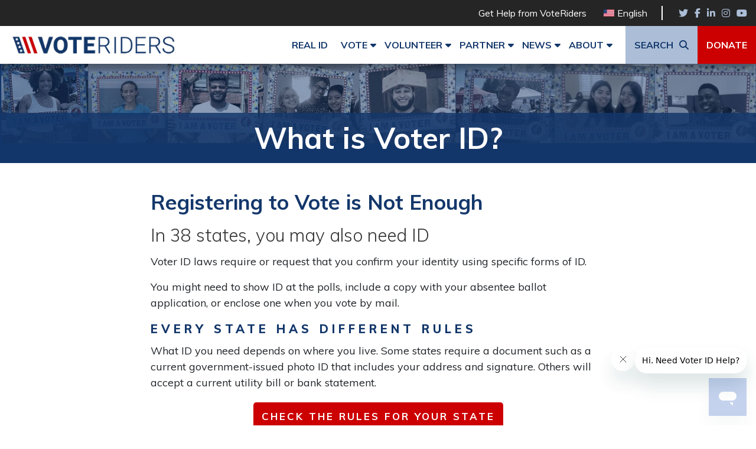

--- FILE ---
content_type: text/html; charset=UTF-8
request_url: https://www.voteriders.org/voterid/
body_size: 12233
content:
<!doctype html>
<html lang="en-US">
<head>
    <link href="//www.google-analytics.com" rel="preconnect" />
	<link href="//connect.facebook.net" rel="preconnect" />
	<link href="//ekr.zdassets.com" rel="preconnect" />
	<link href="//fastaction.ngpvan.com" rel="preconnect" />
	<link href="//fonts.googleapis.com" rel="preconnect" />
	<link href="//fonts.gstatic.com" rel="preconnect" />
	<link href="//js.verygoodvault.com" rel="preconnect" />
	<link href="//profile.ngpvan.com" rel="preconnect" />
	<link href="//secure.everyaction.com" rel="preconnect" />
	<link href="//kit.fontawesome.com" rel="preconnect" />
	<link href="//static.everyaction.com" rel="preconnect" />
	<link href="//static.zdassets.com" rel="preconnect" />
	<link href="//voteridershelp.zendesk.com" rel="preconnect" />
	<link href="//www.facebook.com" rel="preconnect" />
	<link href="//www.googletagmanager.com" rel="preconnect" />
	
    <!-- Meta Tags -->
    <meta charset="UTF-8">
    <meta http-equiv="X-UA-Compatible" content="IE=edge,chrome=1">
    <meta name="viewport" content="width=device-width, initial-scale=1">
    <title>What is voter ID? &#8226; VoteRiders</title>
	<script src="https://kit.fontawesome.com/897a976618.js" crossorigin="anonymous"></script>
	<!--reduce cumulative layout shift-->	
	<style>
.container {width: 100%;padding-right: 15px;padding-left: 15px;margin-right: auto;margin-left: auto}
@media (min-width: 576px) {.container {max-width:540px}}
@media (min-width: 768px) {.container {max-width:720px}}
@media (min-width: 992px) {.container {max-width:960px}}
@media (min-width: 1200px) {.container {max-width:1450px}}
.page .content {padding-top: 40px;padding-bottom: 40px;}
@media (min-width: 1000px) {.centered-content .content {max-width:800px}}
.row {display: -webkit-box;display: -ms-flexbox;display: flex;-ms-flex-wrap: wrap;flex-wrap: wrap;margin-right: -15px;margin-left: -15px}
.col {-ms-flex-preferred-size: 0;flex-basis: 0;-webkit-box-flex: 1;-ms-flex-positive: 1;flex-grow: 1;max-width: 100%;}
.h3, h3 {font-size: 30px;font-size: 1.875rem;color: #333;font-weight: 100;margin-top: 0;margin-bottom: 0.5rem;}
@media (max-width: 1000px) {header .nav-container {display:none}}
header .nav-container .search {margin-left: 15px}
header .nav-container .search a {background: #acbed7}
header .nav-container .search a::after {font-family: FontAwesome;content: '\f002';margin-left: 10px;font-weight: 400}
header .nav-container .donate a {background: #c00;color: #fff!important}
header .nav-container .main-nav {width: 100%;text-align: right}
header .nav-container .main-nav .menu {padding: 0;margin: 0;font-size: 0}
header .nav-container .main-nav .menu li {display: inline-block;position: relative}
header .nav-container .main-nav .menu li a {padding: 20px 15px;display: block;color: #13376b;text-transform: uppercase;font-size: 16px;font-size: 1rem;font-weight: 600;-webkit-transition: .3s all;-o-transition: .3s all;transition: .3s all}
header .hamburger-container {-webkit-box-align: center;-ms-flex-align: center;align-items: center;display: none}
@media (max-width: 1000px) {header .hamburger-container {display:-webkit-box;display: -ms-flexbox;display: flex}}
header .hamburger-container button {background: 0 0;text-align: center;padding: 0;margin: 0 0 0 auto;font-size: 25px;border: 0}
.navigation ul {margin: 0;text-align: right}
.navigation li {display: inline-block;list-style: none}
.navigation li:last-of-type {margin-right: 0}
.navigation a {text-decoration: none;padding: 2px 4px}
.navigation .router-link-exact-active {color: #c00}
#mainContent{margin-top: 46px;}
@media (min-width: 768px){#mainContent{margin-top:86px;}}
@media (min-width: 1000px){#mainContent{margin-top:108px;}}
.hero {position: relative}
.hero figure {margin-bottom: 0}
@media (max-width: 768px) {.hero figure {padding-top:40px;padding-bottom: 40px}}
.hero h1 {margin: 0;text-align: center}
.hero .content {position: absolute;bottom: 0;width: 100%;padding: 5px 0}
@media (max-width:768px){.hero .content{min-height: 60px;}}	
@media (min-width: 769px){.hero .content{min-height: 85px;}}
.hero .content .background {position: absolute;bottom: 0;top: 0;right: 0;left: 0;opacity: .85;background: #13376b}
.hero .content * {color: #fff}
	</style>
    <meta name='robots' content='index, follow, max-image-preview:large, max-snippet:-1, max-video-preview:-1' />
<link rel="alternate" hreflang="en" href="https://www.voteriders.org/voterid/" />
<link rel="alternate" hreflang="es" href="https://www.voteriders.org/identificacion-del-votante/?lang=es" />
<link rel="alternate" hreflang="x-default" href="https://www.voteriders.org/voterid/" />

<!-- Google Tag Manager for WordPress by gtm4wp.com -->
<script data-cfasync="false" data-pagespeed-no-defer>
	var gtm4wp_datalayer_name = "dataLayer";
	var dataLayer = dataLayer || [];
</script>
<!-- End Google Tag Manager for WordPress by gtm4wp.com -->
	<!-- This site is optimized with the Yoast SEO Premium plugin v26.4 (Yoast SEO v26.5) - https://yoast.com/wordpress/plugins/seo/ -->
	<meta name="description" content="Voter ID laws ask you to confirm your identity using specific forms of ID when you vote. Every state has different rules. VoteRiders has information and help available to make sure you have the ID you need to vote in your state." />
	<link rel="canonical" href="https://www.voteriders.org/voterid/" />
	<meta property="og:locale" content="en_US" />
	<meta property="og:type" content="article" />
	<meta property="og:title" content="What is voter ID?" />
	<meta property="og:description" content="Voter ID laws ask you to confirm your identity using specific forms of ID when you vote. Every state has different rules. VoteRiders has information and help available to make sure you have the ID you need to vote in your state." />
	<meta property="og:url" content="https://www.voteriders.org/voterid/" />
	<meta property="og:site_name" content="VoteRiders" />
	<meta property="article:publisher" content="https://www.facebook.com/VoteRiders" />
	<meta property="article:modified_time" content="2024-08-03T02:15:56+00:00" />
	<meta name="twitter:card" content="summary_large_image" />
	<meta name="twitter:site" content="@voteriders" />
	<meta name="twitter:label1" content="Est. reading time" />
	<meta name="twitter:data1" content="2 minutes" />
	<script type="application/ld+json" class="yoast-schema-graph">{"@context":"https://schema.org","@graph":[{"@type":"WebPage","@id":"https://www.voteriders.org/voterid/","url":"https://www.voteriders.org/voterid/","name":"What is voter ID? &#8226; VoteRiders","isPartOf":{"@id":"https://www.voteriders.org/#website"},"datePublished":"2020-08-19T14:49:06+00:00","dateModified":"2024-08-03T02:15:56+00:00","description":"Voter ID laws ask you to confirm your identity using specific forms of ID when you vote. Every state has different rules. VoteRiders has information and help available to make sure you have the ID you need to vote in your state.","breadcrumb":{"@id":"https://www.voteriders.org/voterid/#breadcrumb"},"inLanguage":"en-US","potentialAction":[{"@type":"ReadAction","target":["https://www.voteriders.org/voterid/"]}]},{"@type":"BreadcrumbList","@id":"https://www.voteriders.org/voterid/#breadcrumb","itemListElement":[{"@type":"ListItem","position":1,"name":"Home","item":"https://www.voteriders.org/"},{"@type":"ListItem","position":2,"name":"What is voter ID?"}]},{"@type":"WebSite","@id":"https://www.voteriders.org/#website","url":"https://www.voteriders.org/","name":"VoteRiders","description":"Voter ID Info and Help","publisher":{"@id":"https://www.voteriders.org/#organization"},"potentialAction":[{"@type":"SearchAction","target":{"@type":"EntryPoint","urlTemplate":"https://www.voteriders.org/?s={search_term_string}"},"query-input":{"@type":"PropertyValueSpecification","valueRequired":true,"valueName":"search_term_string"}}],"inLanguage":"en-US"},{"@type":"Organization","@id":"https://www.voteriders.org/#organization","name":"VoteRiders","url":"https://www.voteriders.org/","logo":{"@type":"ImageObject","inLanguage":"en-US","@id":"https://www.voteriders.org/#/schema/logo/image/","url":"https://www.voteriders.org/wp-content/uploads/2020/09/Vote-Riders-61.png","contentUrl":"https://www.voteriders.org/wp-content/uploads/2020/09/Vote-Riders-61.png","width":1251,"height":1251,"caption":"VoteRiders"},"image":{"@id":"https://www.voteriders.org/#/schema/logo/image/"},"sameAs":["https://www.facebook.com/VoteRiders","https://x.com/voteriders","https://www.instagram.com/thevoteriders/","https://www.linkedin.com/company/voteriders","https://youtube.com/user/VoteRiders","https://en.wikipedia.org/wiki/VoteRiders"]}]}</script>
	<!-- / Yoast SEO Premium plugin. -->


<link rel='dns-prefetch' href='//www.voteriders.org' />
<link rel="alternate" title="oEmbed (JSON)" type="application/json+oembed" href="https://www.voteriders.org/wp-json/oembed/1.0/embed?url=https%3A%2F%2Fwww.voteriders.org%2Fvoterid%2F" />
<link rel="alternate" title="oEmbed (XML)" type="text/xml+oembed" href="https://www.voteriders.org/wp-json/oembed/1.0/embed?url=https%3A%2F%2Fwww.voteriders.org%2Fvoterid%2F&#038;format=xml" />
<style id='wp-img-auto-sizes-contain-inline-css' type='text/css'>
img:is([sizes=auto i],[sizes^="auto," i]){contain-intrinsic-size:3000px 1500px}
/*# sourceURL=wp-img-auto-sizes-contain-inline-css */
</style>
<style id='wp-emoji-styles-inline-css' type='text/css'>

	img.wp-smiley, img.emoji {
		display: inline !important;
		border: none !important;
		box-shadow: none !important;
		height: 1em !important;
		width: 1em !important;
		margin: 0 0.07em !important;
		vertical-align: -0.1em !important;
		background: none !important;
		padding: 0 !important;
	}
/*# sourceURL=wp-emoji-styles-inline-css */
</style>
<link rel='stylesheet' id='wp-block-library-css' href='https://www.voteriders.org/wp-includes/css/dist/block-library/style.min.css?ver=6.9' type='text/css' media='all' />
<style id='global-styles-inline-css' type='text/css'>
:root{--wp--preset--aspect-ratio--square: 1;--wp--preset--aspect-ratio--4-3: 4/3;--wp--preset--aspect-ratio--3-4: 3/4;--wp--preset--aspect-ratio--3-2: 3/2;--wp--preset--aspect-ratio--2-3: 2/3;--wp--preset--aspect-ratio--16-9: 16/9;--wp--preset--aspect-ratio--9-16: 9/16;--wp--preset--color--black: #000000;--wp--preset--color--cyan-bluish-gray: #abb8c3;--wp--preset--color--white: #ffffff;--wp--preset--color--pale-pink: #f78da7;--wp--preset--color--vivid-red: #cf2e2e;--wp--preset--color--luminous-vivid-orange: #ff6900;--wp--preset--color--luminous-vivid-amber: #fcb900;--wp--preset--color--light-green-cyan: #7bdcb5;--wp--preset--color--vivid-green-cyan: #00d084;--wp--preset--color--pale-cyan-blue: #8ed1fc;--wp--preset--color--vivid-cyan-blue: #0693e3;--wp--preset--color--vivid-purple: #9b51e0;--wp--preset--gradient--vivid-cyan-blue-to-vivid-purple: linear-gradient(135deg,rgb(6,147,227) 0%,rgb(155,81,224) 100%);--wp--preset--gradient--light-green-cyan-to-vivid-green-cyan: linear-gradient(135deg,rgb(122,220,180) 0%,rgb(0,208,130) 100%);--wp--preset--gradient--luminous-vivid-amber-to-luminous-vivid-orange: linear-gradient(135deg,rgb(252,185,0) 0%,rgb(255,105,0) 100%);--wp--preset--gradient--luminous-vivid-orange-to-vivid-red: linear-gradient(135deg,rgb(255,105,0) 0%,rgb(207,46,46) 100%);--wp--preset--gradient--very-light-gray-to-cyan-bluish-gray: linear-gradient(135deg,rgb(238,238,238) 0%,rgb(169,184,195) 100%);--wp--preset--gradient--cool-to-warm-spectrum: linear-gradient(135deg,rgb(74,234,220) 0%,rgb(151,120,209) 20%,rgb(207,42,186) 40%,rgb(238,44,130) 60%,rgb(251,105,98) 80%,rgb(254,248,76) 100%);--wp--preset--gradient--blush-light-purple: linear-gradient(135deg,rgb(255,206,236) 0%,rgb(152,150,240) 100%);--wp--preset--gradient--blush-bordeaux: linear-gradient(135deg,rgb(254,205,165) 0%,rgb(254,45,45) 50%,rgb(107,0,62) 100%);--wp--preset--gradient--luminous-dusk: linear-gradient(135deg,rgb(255,203,112) 0%,rgb(199,81,192) 50%,rgb(65,88,208) 100%);--wp--preset--gradient--pale-ocean: linear-gradient(135deg,rgb(255,245,203) 0%,rgb(182,227,212) 50%,rgb(51,167,181) 100%);--wp--preset--gradient--electric-grass: linear-gradient(135deg,rgb(202,248,128) 0%,rgb(113,206,126) 100%);--wp--preset--gradient--midnight: linear-gradient(135deg,rgb(2,3,129) 0%,rgb(40,116,252) 100%);--wp--preset--font-size--small: 13px;--wp--preset--font-size--medium: 20px;--wp--preset--font-size--large: 36px;--wp--preset--font-size--x-large: 42px;--wp--preset--spacing--20: 0.44rem;--wp--preset--spacing--30: 0.67rem;--wp--preset--spacing--40: 1rem;--wp--preset--spacing--50: 1.5rem;--wp--preset--spacing--60: 2.25rem;--wp--preset--spacing--70: 3.38rem;--wp--preset--spacing--80: 5.06rem;--wp--preset--shadow--natural: 6px 6px 9px rgba(0, 0, 0, 0.2);--wp--preset--shadow--deep: 12px 12px 50px rgba(0, 0, 0, 0.4);--wp--preset--shadow--sharp: 6px 6px 0px rgba(0, 0, 0, 0.2);--wp--preset--shadow--outlined: 6px 6px 0px -3px rgb(255, 255, 255), 6px 6px rgb(0, 0, 0);--wp--preset--shadow--crisp: 6px 6px 0px rgb(0, 0, 0);}:where(.is-layout-flex){gap: 0.5em;}:where(.is-layout-grid){gap: 0.5em;}body .is-layout-flex{display: flex;}.is-layout-flex{flex-wrap: wrap;align-items: center;}.is-layout-flex > :is(*, div){margin: 0;}body .is-layout-grid{display: grid;}.is-layout-grid > :is(*, div){margin: 0;}:where(.wp-block-columns.is-layout-flex){gap: 2em;}:where(.wp-block-columns.is-layout-grid){gap: 2em;}:where(.wp-block-post-template.is-layout-flex){gap: 1.25em;}:where(.wp-block-post-template.is-layout-grid){gap: 1.25em;}.has-black-color{color: var(--wp--preset--color--black) !important;}.has-cyan-bluish-gray-color{color: var(--wp--preset--color--cyan-bluish-gray) !important;}.has-white-color{color: var(--wp--preset--color--white) !important;}.has-pale-pink-color{color: var(--wp--preset--color--pale-pink) !important;}.has-vivid-red-color{color: var(--wp--preset--color--vivid-red) !important;}.has-luminous-vivid-orange-color{color: var(--wp--preset--color--luminous-vivid-orange) !important;}.has-luminous-vivid-amber-color{color: var(--wp--preset--color--luminous-vivid-amber) !important;}.has-light-green-cyan-color{color: var(--wp--preset--color--light-green-cyan) !important;}.has-vivid-green-cyan-color{color: var(--wp--preset--color--vivid-green-cyan) !important;}.has-pale-cyan-blue-color{color: var(--wp--preset--color--pale-cyan-blue) !important;}.has-vivid-cyan-blue-color{color: var(--wp--preset--color--vivid-cyan-blue) !important;}.has-vivid-purple-color{color: var(--wp--preset--color--vivid-purple) !important;}.has-black-background-color{background-color: var(--wp--preset--color--black) !important;}.has-cyan-bluish-gray-background-color{background-color: var(--wp--preset--color--cyan-bluish-gray) !important;}.has-white-background-color{background-color: var(--wp--preset--color--white) !important;}.has-pale-pink-background-color{background-color: var(--wp--preset--color--pale-pink) !important;}.has-vivid-red-background-color{background-color: var(--wp--preset--color--vivid-red) !important;}.has-luminous-vivid-orange-background-color{background-color: var(--wp--preset--color--luminous-vivid-orange) !important;}.has-luminous-vivid-amber-background-color{background-color: var(--wp--preset--color--luminous-vivid-amber) !important;}.has-light-green-cyan-background-color{background-color: var(--wp--preset--color--light-green-cyan) !important;}.has-vivid-green-cyan-background-color{background-color: var(--wp--preset--color--vivid-green-cyan) !important;}.has-pale-cyan-blue-background-color{background-color: var(--wp--preset--color--pale-cyan-blue) !important;}.has-vivid-cyan-blue-background-color{background-color: var(--wp--preset--color--vivid-cyan-blue) !important;}.has-vivid-purple-background-color{background-color: var(--wp--preset--color--vivid-purple) !important;}.has-black-border-color{border-color: var(--wp--preset--color--black) !important;}.has-cyan-bluish-gray-border-color{border-color: var(--wp--preset--color--cyan-bluish-gray) !important;}.has-white-border-color{border-color: var(--wp--preset--color--white) !important;}.has-pale-pink-border-color{border-color: var(--wp--preset--color--pale-pink) !important;}.has-vivid-red-border-color{border-color: var(--wp--preset--color--vivid-red) !important;}.has-luminous-vivid-orange-border-color{border-color: var(--wp--preset--color--luminous-vivid-orange) !important;}.has-luminous-vivid-amber-border-color{border-color: var(--wp--preset--color--luminous-vivid-amber) !important;}.has-light-green-cyan-border-color{border-color: var(--wp--preset--color--light-green-cyan) !important;}.has-vivid-green-cyan-border-color{border-color: var(--wp--preset--color--vivid-green-cyan) !important;}.has-pale-cyan-blue-border-color{border-color: var(--wp--preset--color--pale-cyan-blue) !important;}.has-vivid-cyan-blue-border-color{border-color: var(--wp--preset--color--vivid-cyan-blue) !important;}.has-vivid-purple-border-color{border-color: var(--wp--preset--color--vivid-purple) !important;}.has-vivid-cyan-blue-to-vivid-purple-gradient-background{background: var(--wp--preset--gradient--vivid-cyan-blue-to-vivid-purple) !important;}.has-light-green-cyan-to-vivid-green-cyan-gradient-background{background: var(--wp--preset--gradient--light-green-cyan-to-vivid-green-cyan) !important;}.has-luminous-vivid-amber-to-luminous-vivid-orange-gradient-background{background: var(--wp--preset--gradient--luminous-vivid-amber-to-luminous-vivid-orange) !important;}.has-luminous-vivid-orange-to-vivid-red-gradient-background{background: var(--wp--preset--gradient--luminous-vivid-orange-to-vivid-red) !important;}.has-very-light-gray-to-cyan-bluish-gray-gradient-background{background: var(--wp--preset--gradient--very-light-gray-to-cyan-bluish-gray) !important;}.has-cool-to-warm-spectrum-gradient-background{background: var(--wp--preset--gradient--cool-to-warm-spectrum) !important;}.has-blush-light-purple-gradient-background{background: var(--wp--preset--gradient--blush-light-purple) !important;}.has-blush-bordeaux-gradient-background{background: var(--wp--preset--gradient--blush-bordeaux) !important;}.has-luminous-dusk-gradient-background{background: var(--wp--preset--gradient--luminous-dusk) !important;}.has-pale-ocean-gradient-background{background: var(--wp--preset--gradient--pale-ocean) !important;}.has-electric-grass-gradient-background{background: var(--wp--preset--gradient--electric-grass) !important;}.has-midnight-gradient-background{background: var(--wp--preset--gradient--midnight) !important;}.has-small-font-size{font-size: var(--wp--preset--font-size--small) !important;}.has-medium-font-size{font-size: var(--wp--preset--font-size--medium) !important;}.has-large-font-size{font-size: var(--wp--preset--font-size--large) !important;}.has-x-large-font-size{font-size: var(--wp--preset--font-size--x-large) !important;}
/*# sourceURL=global-styles-inline-css */
</style>

<style id='classic-theme-styles-inline-css' type='text/css'>
/*! This file is auto-generated */
.wp-block-button__link{color:#fff;background-color:#32373c;border-radius:9999px;box-shadow:none;text-decoration:none;padding:calc(.667em + 2px) calc(1.333em + 2px);font-size:1.125em}.wp-block-file__button{background:#32373c;color:#fff;text-decoration:none}
/*# sourceURL=/wp-includes/css/classic-themes.min.css */
</style>
<link rel='stylesheet' id='wpml-legacy-horizontal-list-0-css' href='https://www.voteriders.org/wp-content/plugins/sitepress-multilingual-cms/templates/language-switchers/legacy-list-horizontal/style.min.css?ver=1' type='text/css' media='all' />
<style id='wpml-legacy-horizontal-list-0-inline-css' type='text/css'>
.wpml-ls-statics-footer a, .wpml-ls-statics-footer .wpml-ls-sub-menu a, .wpml-ls-statics-footer .wpml-ls-sub-menu a:link, .wpml-ls-statics-footer li:not(.wpml-ls-current-language) .wpml-ls-link, .wpml-ls-statics-footer li:not(.wpml-ls-current-language) .wpml-ls-link:link {color:#444444;background-color:#ffffff;}.wpml-ls-statics-footer .wpml-ls-sub-menu a:hover,.wpml-ls-statics-footer .wpml-ls-sub-menu a:focus, .wpml-ls-statics-footer .wpml-ls-sub-menu a:link:hover, .wpml-ls-statics-footer .wpml-ls-sub-menu a:link:focus {color:#000000;background-color:#eeeeee;}.wpml-ls-statics-footer .wpml-ls-current-language > a {color:#444444;background-color:#ffffff;}.wpml-ls-statics-footer .wpml-ls-current-language:hover>a, .wpml-ls-statics-footer .wpml-ls-current-language>a:focus {color:#000000;background-color:#eeeeee;}
/*# sourceURL=wpml-legacy-horizontal-list-0-inline-css */
</style>
<link rel='stylesheet' id='wpml-menu-item-0-css' href='https://www.voteriders.org/wp-content/plugins/sitepress-multilingual-cms/templates/language-switchers/menu-item/style.min.css?ver=1' type='text/css' media='all' />
<link rel='stylesheet' id='firefly-admin-styles-css' href='https://www.voteriders.org/wp-content/themes/vriders/dist/styles/admin_styles.min.css?ver=6.9' type='text/css' media='all' />
<link rel='stylesheet' id='theme/styles.min.css-css' href='https://www.voteriders.org/wp-content/themes/vriders/dist/styles/styles.min.css?ver=1702553828' type='text/css' media='all' />
<script type="text/javascript" src="https://www.voteriders.org/wp-includes/js/jquery/jquery.min.js?ver=3.7.1" id="jquery-core-js"></script>
<script type="text/javascript" src="https://www.voteriders.org/wp-includes/js/jquery/jquery-migrate.min.js?ver=3.4.1" id="jquery-migrate-js"></script>
<link rel="https://api.w.org/" href="https://www.voteriders.org/wp-json/" /><link rel="alternate" title="JSON" type="application/json" href="https://www.voteriders.org/wp-json/wp/v2/pages/296" /><link rel="EditURI" type="application/rsd+xml" title="RSD" href="https://www.voteriders.org/xmlrpc.php?rsd" />
<meta name="generator" content="WordPress 6.9" />
<link rel='shortlink' href='https://www.voteriders.org/?p=296' />
       <meta name="generator" content="WPML ver:4.8.5 stt:1,2;" />

<!-- Google Tag Manager for WordPress by gtm4wp.com -->
<!-- GTM Container placement set to footer -->
<script data-cfasync="false" data-pagespeed-no-defer>
	var dataLayer_content = {"pageTitle":"What is voter ID? &#8226; VoteRiders","pagePostType":"page","pagePostType2":"single-page","pagePostDate":"August 19, 2020","pagePostDateYear":2020,"pagePostDateMonth":8,"pagePostDateDay":19,"pagePostDateDayName":"Wednesday","pagePostDateHour":14,"pagePostDateMinute":49,"pagePostDateIso":"2020-08-19T14:49:06+00:00","pagePostDateUnix":1597848546};
	dataLayer.push( dataLayer_content );
</script>
<script data-cfasync="false" data-pagespeed-no-defer>
(function(w,d,s,l,i){w[l]=w[l]||[];w[l].push({'gtm.start':
new Date().getTime(),event:'gtm.js'});var f=d.getElementsByTagName(s)[0],
j=d.createElement(s),dl=l!='dataLayer'?'&l='+l:'';j.async=true;j.src=
'//www.googletagmanager.com/gtm.js?id='+i+dl;f.parentNode.insertBefore(j,f);
})(window,document,'script','dataLayer','GTM-TW5RM56');
</script>
<!-- End Google Tag Manager for WordPress by gtm4wp.com --><link rel="icon" href="https://www.voteriders.org/wp-content/uploads/2020/07/cropped-favicon-3-32x32.png" sizes="32x32" />
<link rel="icon" href="https://www.voteriders.org/wp-content/uploads/2020/07/cropped-favicon-3-192x192.png" sizes="192x192" />
<link rel="apple-touch-icon" href="https://www.voteriders.org/wp-content/uploads/2020/07/cropped-favicon-3-180x180.png" />
<meta name="msapplication-TileImage" content="https://www.voteriders.org/wp-content/uploads/2020/07/cropped-favicon-3-270x270.png" />
		<style type="text/css" id="wp-custom-css">
			/* #at-share-dock {
	display: none;
}

.interactive-map svg .strict_photo {
 fill:#20136C!important
}
.interactive-map svg .strict_photo.active,
.interactive-map svg .strict_photo:focus,
.interactive-map svg .strict_photo:hover {
 fill:#20136C!important
}
.interactive-map .info-block p.strict_photo, .interactive-map .info-block-static p.strict_photo {
	background:#20136C!important;
	color: white;
}

.interactive-map svg .id_requested {
 fill:#9c79c7!important
}
.interactive-map svg .id_requested.active,
.interactive-map svg .id_requested:focus,
.interactive-map svg .id_requested:hover {
 fill:#9c79c7!important
}
.interactive-map .info-block p.id_requested, .interactive-map .info-block-static p.id_requested {
	background:#9c79c7!important;
	color: white;
}


.interactive-map svg .strict_no_photo {
 fill:#40317F!important
}
.interactive-map svg .strict_no_photo.active,
.interactive-map svg .strict_no_photo:focus,
.interactive-map svg .strict_no_photo:hover {
 fill:#40317F!important
}
.interactive-map .info-block p.strict_no_photo, .interactive-map .info-block-static p.strict_no_photo {
	background:#40317F!important;
	color: white;
}

.interactive-map svg .photo_requested {
 fill:#7f62c7!important
}
.interactive-map svg .photo_requested.active,
.interactive-map svg .photo_requested:focus,
.interactive-map svg .photo_requested:hover {
 fill:#7f62c7!important
}
.interactive-map .info-block p.photo_requested, .interactive-map .info-block-static p.photo_requested {
	background:#7f62c7!important;
	color: white;
} */

#at-share-dock {
	display: none;
}

.interactive-map svg .strict_photo {
 fill:#20136C!important
}
.interactive-map svg .strict_photo.active,
.interactive-map svg .strict_photo:focus,
.interactive-map svg .strict_photo:hover {
 fill:#20136C!important
}
.interactive-map .info-block p.strict_photo, .interactive-map .info-block-static p.strict_photo {
	background:#20136C!important;
	color: white;
}

.interactive-map svg .id_requested {
 fill:#C8b5e0!important
}
.interactive-map svg .id_requested.active,
.interactive-map svg .id_requested:focus,
.interactive-map svg .id_requested:hover {
 fill:#C8b5e0!important
}
.interactive-map .info-block p.id_requested, .interactive-map .info-block-static p.id_requested {
	background:#C8b5e0!important;
	color: black;
}


.interactive-map svg .strict_no_photo {
 fill:#7960ab!important
}
.interactive-map svg .strict_no_photo.active,
.interactive-map svg .strict_no_photo:focus,
.interactive-map svg .strict_no_photo:hover {
 fill:#7960ab!important
}
.interactive-map .info-block p.strict_no_photo, .interactive-map .info-block-static p.strict_no_photo {
	background:#7960ab!important;
	color: white;
}

.interactive-map svg .photo_requested {
 fill:#6d72c3!important
}
.interactive-map svg .photo_requested.active,
.interactive-map svg .photo_requested:focus,
.interactive-map svg .photo_requested:hover {
 fill:#6d72c3!important
}
.interactive-map .info-block p.photo_requested, .interactive-map .info-block-static p.photo_requested {
	background: #6d72c3 !important;
	color: white;
}		</style>
		<style>#query-monitor-main{ display: none !important; }</style><!-- Google Tag Manager -->
<script>(function(w,d,s,l,i){w[l]=w[l]||[];w[l].push({'gtm.start':
new Date().getTime(),event:'gtm.js'});var f=d.getElementsByTagName(s)[0],
j=d.createElement(s),dl=l!='dataLayer'?'&l='+l:'';j.async=true;j.src=
'https://www.googletagmanager.com/gtm.js?id='+i+dl;f.parentNode.insertBefore(j,f);
})(window,document,'script','dataLayer','GTM-KFJ3V8V6');</script>
<!-- End Google Tag Manager --></head>
<body class="wp-singular page-template page-template-page-flexible_content page-template-page-flexible_content-php page page-id-296 wp-theme-vriders">
<!-- Google Tag Manager (noscript) -->
<noscript><iframe src="https://www.googletagmanager.com/ns.html?id=GTM-KFJ3V8V6"
height="0" width="0" style="display:none;visibility:hidden"></iframe></noscript>
<!-- End Google Tag Manager (noscript) --><a class="sr-focusable" href="#mainContent">Skip to main content</a>
<header class="site-header sticky">
    <div class="search_input">
        <button class="close_search">
            <i class="fa fa-close"></i>
			<span class="sr-only">Close Search</span>
        </button>
        <form role="search" method="get" class="search-form" action="https://www.voteriders.org/">
    <label>
        <span class="screen-reader-text">Search for:</span>
        <input type="search" class="search-field"
               placeholder="Search for..."
               value="" name="s"
               title="Search for:"/>
    </label>
    <button class="search-button">
        <span class="sr-only">Search</span>
        <i class="fa fa-search"></i>
    </button>
</form>
    </div>
    <section class="utility-nav-container">
        <div class="container utility-nav">
            <div class="row">
                <div class="col">
                    <nav aria-label="Utlity Navigation">
                        <div class="menu-utility-navigation-container"><ul id="menu-utility-navigation" class="menu"><li id="menu-item-340" class="menu-item menu-item-type-post_type menu-item-object-page menu-item-340"><a href="https://www.voteriders.org/freehelp/">Get Help from VoteRiders</a></li>
<li id="menu-item-wpml-ls-10-en" class="menu-item wpml-ls-slot-10 wpml-ls-item wpml-ls-item-en wpml-ls-current-language wpml-ls-menu-item wpml-ls-first-item menu-item-type-wpml_ls_menu_item menu-item-object-wpml_ls_menu_item menu-item-has-children menu-item-wpml-ls-10-en"><a href="https://www.voteriders.org/voterid/" role="menuitem"><img
            class="wpml-ls-flag"
            src="https://www.voteriders.org/wp-content/uploads/flags/usa-flag-min.jpg"
            alt=""
            width=18
            height=12
    /><span class="wpml-ls-display">English</span></a>
<ul class="sub-menu">
	<li id="menu-item-wpml-ls-10-es" class="menu-item wpml-ls-slot-10 wpml-ls-item wpml-ls-item-es wpml-ls-menu-item wpml-ls-last-item menu-item-type-wpml_ls_menu_item menu-item-object-wpml_ls_menu_item menu-item-wpml-ls-10-es"><a href="https://www.voteriders.org/identificacion-del-votante/?lang=es" title="Switch to Spanish" aria-label="Switch to Spanish" role="menuitem"><img
            class="wpml-ls-flag"
            src="https://www.voteriders.org/wp-content/uploads/flags/mexico-flag-min.jpg"
            alt=""
            width=18
            height=12
    /><span class="wpml-ls-display">Spanish</span></a></li>
</ul>
</li>
</ul></div>
                    </nav>
                    <nav aria-label="Social Media Links">
                        <ul class="nav-social">
                                                            <li><a target="_blank" href="https://twitter.com/voteriders" aria-label="Twitter, opens a new window"></a></li>
                                                            <li><a target="_blank" href="https://facebook.com/voteriders" aria-label="Facebook, opens a new window"></a></li>
                                                            <li><a target="_blank" href="https://www.linkedin.com/company/voteriders" aria-label="Linkedin, opens a new window"></a></li>
                                                            <li><a target="_blank" href="https://www.instagram.com/voteriders" aria-label="Instagram, opens a new window"></a></li>
                                                            <li><a target="_blank" href="https://youtube.com/voteriders" aria-label="YouTube, opens a new window"></a></li>
                                                    </ul>
                    </nav>
                </div>
            </div>
        </div>
    </section>
    <section class="main">
        <div class="container">
            <div class="row">
                <div class="col-lg-3 col-md-4 col-6 flex-centered-left">
                    <a href="/">
                        <img class="logo" src="https://www.voteriders.org/wp-content/uploads/2023/08/logo-main-small.webp" alt="Vote Riders logo"/>
                    </a>
                </div>
                <div class="col-md-8 col-6 hamburger-container">
                    <button class="open-menu-js" aria-expanded="false" aria-controls="mobile-main-nav" aria-label="Mobile Main Navigation Menu">
                        <i class="fa fa-bars"></i>
                        <span class="sr-only">Open Mobile Navigation Menu</span>
                    </button>
                </div>
                <div class="col-lg-9 col-md-8 col-12 nav-container desktop-nav">
                    <nav class="main-nav navigation" aria-label="Main Navigation">
                        <div class="menu-main-navigation-container"><ul id="menu-main-navigation" class="menu"><li id="menu-item-24323" class="menu-item menu-item-type-custom menu-item-object-custom menu-item-24323"><a href="https://www.voteriders.org/realid/">REAL ID</a></li>
<li id="menu-item-304" class="menu-item menu-item-type-custom menu-item-object-custom current-menu-ancestor current-menu-parent menu-item-has-children menu-item-304"><a href="#">Vote</a>
<ul class="sub-menu">
	<li id="menu-item-305" class="menu-item menu-item-type-post_type menu-item-object-page current-menu-item page_item page-item-296 current_page_item menu-item-305"><a href="https://www.voteriders.org/voterid/" aria-current="page">What is voter ID?</a></li>
	<li id="menu-item-306" class="menu-item menu-item-type-post_type menu-item-object-page menu-item-306"><a href="https://www.voteriders.org/staterules/">State Voter ID Rules</a></li>
	<li id="menu-item-12006" class="menu-item menu-item-type-post_type menu-item-object-page menu-item-12006"><a href="https://www.voteriders.org/student/">Student Voters</a></li>
	<li id="menu-item-5424" class="menu-item menu-item-type-post_type menu-item-object-page menu-item-5424"><a href="https://www.voteriders.org/pride/">Trans and Nonbinary Voters</a></li>
	<li id="menu-item-22136" class="menu-item menu-item-type-post_type menu-item-object-page menu-item-22136"><a href="https://www.voteriders.org/citizen/">Naturalized Citizens</a></li>
	<li id="menu-item-22585" class="menu-item menu-item-type-post_type menu-item-object-page menu-item-22585"><a href="https://www.voteriders.org/tribal-id/">Tribal Voters</a></li>
	<li id="menu-item-18459" class="menu-item menu-item-type-post_type menu-item-object-page menu-item-18459"><a href="https://www.voteriders.org/disability/">Voters with Disabilities</a></li>
</ul>
</li>
<li id="menu-item-321" class="menu-item menu-item-type-custom menu-item-object-custom menu-item-has-children menu-item-321"><a href="#">Volunteer</a>
<ul class="sub-menu">
	<li id="menu-item-6099" class="menu-item menu-item-type-post_type menu-item-object-page menu-item-6099"><a href="https://www.voteriders.org/volunteer/">Volunteer with VoteRiders</a></li>
	<li id="menu-item-329" class="menu-item menu-item-type-post_type menu-item-object-page menu-item-329"><a href="https://www.voteriders.org/fundraise/">Fundraise for VoteRiders</a></li>
</ul>
</li>
<li id="menu-item-322" class="menu-item menu-item-type-custom menu-item-object-custom menu-item-has-children menu-item-322"><a href="#">Partner</a>
<ul class="sub-menu">
	<li id="menu-item-333" class="menu-item menu-item-type-post_type menu-item-object-page menu-item-333"><a href="https://www.voteriders.org/partner/">Partner with VoteRiders</a></li>
	<li id="menu-item-7378" class="menu-item menu-item-type-custom menu-item-object-custom menu-item-7378"><a href="https://www.voteriders.org/partner/toolkit/">Partner Toolkit</a></li>
	<li id="menu-item-7190" class="menu-item menu-item-type-post_type menu-item-object-page menu-item-7190"><a href="https://www.voteriders.org/cards/">Order Voter ID Information Cards</a></li>
</ul>
</li>
<li id="menu-item-323" class="menu-item menu-item-type-custom menu-item-object-custom menu-item-has-children menu-item-323"><a href="#">News</a>
<ul class="sub-menu">
	<li id="menu-item-461" class="menu-item menu-item-type-post_type menu-item-object-page menu-item-461"><a href="https://www.voteriders.org/voteriders-in-the-news/">VoteRiders in the News</a></li>
	<li id="menu-item-5667" class="menu-item menu-item-type-post_type menu-item-object-page menu-item-5667"><a href="https://www.voteriders.org/blog/">VoteRiders Blog</a></li>
	<li id="menu-item-9413" class="menu-item menu-item-type-post_type menu-item-object-page menu-item-9413"><a href="https://www.voteriders.org/stories/">Voter Stories</a></li>
</ul>
</li>
<li id="menu-item-324" class="menu-item menu-item-type-custom menu-item-object-custom menu-item-has-children menu-item-324"><a href="#">About</a>
<ul class="sub-menu">
	<li id="menu-item-16275" class="menu-item menu-item-type-post_type menu-item-object-page menu-item-16275"><a href="https://www.voteriders.org/about/">About VoteRiders</a></li>
	<li id="menu-item-497" class="menu-item menu-item-type-post_type menu-item-object-page menu-item-497"><a href="https://www.voteriders.org/team/">Team</a></li>
	<li id="menu-item-17850" class="menu-item menu-item-type-post_type menu-item-object-page menu-item-17850"><a href="https://www.voteriders.org/leadership/">Leadership</a></li>
	<li id="menu-item-6181" class="menu-item menu-item-type-post_type menu-item-object-page menu-item-6181"><a href="https://www.voteriders.org/supporters/">Supporters</a></li>
	<li id="menu-item-6196" class="menu-item menu-item-type-post_type menu-item-object-page menu-item-6196"><a href="https://www.voteriders.org/more-ways-to-give/">Ways To Give</a></li>
	<li id="menu-item-336" class="menu-item menu-item-type-post_type menu-item-object-page menu-item-336"><a href="https://www.voteriders.org/contact-us/">Contact Us</a></li>
	<li id="menu-item-6213" class="menu-item menu-item-type-post_type menu-item-object-page menu-item-6213"><a href="https://www.voteriders.org/jobs/">Work at VoteRiders</a></li>
</ul>
</li>
<li id="menu-item-77" class="search menu-item menu-item-type-custom menu-item-object-custom menu-item-77"><a href="https://google.com">Search</a></li>
<li id="menu-item-78" class="donate menu-item menu-item-type-custom menu-item-object-custom menu-item-78"><a href="https://www.voteriders.org/donate">Donate</a></li>
</ul></div>
                    </nav>
                </div>
                <div class="mobile-menu" id="mobile-main-nav">
                    <nav class="main-nav" aria-label="Main Navigation">
                        <div class="menu-main-navigation-container"><ul id="menu-main-navigation" class="menu"><li id="menu-item-24323" class="menu-item menu-item-type-custom menu-item-object-custom menu-item-24323"><a href="https://www.voteriders.org/realid/">REAL ID</a></li>
<li id="menu-item-304" class="menu-item menu-item-type-custom menu-item-object-custom current-menu-ancestor current-menu-parent menu-item-has-children menu-item-304"><a href="#">Vote</a>
<ul class="sub-menu">
	<li id="menu-item-305" class="menu-item menu-item-type-post_type menu-item-object-page current-menu-item page_item page-item-296 current_page_item menu-item-305"><a href="https://www.voteriders.org/voterid/" aria-current="page">What is voter ID?</a></li>
	<li id="menu-item-306" class="menu-item menu-item-type-post_type menu-item-object-page menu-item-306"><a href="https://www.voteriders.org/staterules/">State Voter ID Rules</a></li>
	<li id="menu-item-12006" class="menu-item menu-item-type-post_type menu-item-object-page menu-item-12006"><a href="https://www.voteriders.org/student/">Student Voters</a></li>
	<li id="menu-item-5424" class="menu-item menu-item-type-post_type menu-item-object-page menu-item-5424"><a href="https://www.voteriders.org/pride/">Trans and Nonbinary Voters</a></li>
	<li id="menu-item-22136" class="menu-item menu-item-type-post_type menu-item-object-page menu-item-22136"><a href="https://www.voteriders.org/citizen/">Naturalized Citizens</a></li>
	<li id="menu-item-22585" class="menu-item menu-item-type-post_type menu-item-object-page menu-item-22585"><a href="https://www.voteriders.org/tribal-id/">Tribal Voters</a></li>
	<li id="menu-item-18459" class="menu-item menu-item-type-post_type menu-item-object-page menu-item-18459"><a href="https://www.voteriders.org/disability/">Voters with Disabilities</a></li>
</ul>
</li>
<li id="menu-item-321" class="menu-item menu-item-type-custom menu-item-object-custom menu-item-has-children menu-item-321"><a href="#">Volunteer</a>
<ul class="sub-menu">
	<li id="menu-item-6099" class="menu-item menu-item-type-post_type menu-item-object-page menu-item-6099"><a href="https://www.voteriders.org/volunteer/">Volunteer with VoteRiders</a></li>
	<li id="menu-item-329" class="menu-item menu-item-type-post_type menu-item-object-page menu-item-329"><a href="https://www.voteriders.org/fundraise/">Fundraise for VoteRiders</a></li>
</ul>
</li>
<li id="menu-item-322" class="menu-item menu-item-type-custom menu-item-object-custom menu-item-has-children menu-item-322"><a href="#">Partner</a>
<ul class="sub-menu">
	<li id="menu-item-333" class="menu-item menu-item-type-post_type menu-item-object-page menu-item-333"><a href="https://www.voteriders.org/partner/">Partner with VoteRiders</a></li>
	<li id="menu-item-7378" class="menu-item menu-item-type-custom menu-item-object-custom menu-item-7378"><a href="https://www.voteriders.org/partner/toolkit/">Partner Toolkit</a></li>
	<li id="menu-item-7190" class="menu-item menu-item-type-post_type menu-item-object-page menu-item-7190"><a href="https://www.voteriders.org/cards/">Order Voter ID Information Cards</a></li>
</ul>
</li>
<li id="menu-item-323" class="menu-item menu-item-type-custom menu-item-object-custom menu-item-has-children menu-item-323"><a href="#">News</a>
<ul class="sub-menu">
	<li id="menu-item-461" class="menu-item menu-item-type-post_type menu-item-object-page menu-item-461"><a href="https://www.voteriders.org/voteriders-in-the-news/">VoteRiders in the News</a></li>
	<li id="menu-item-5667" class="menu-item menu-item-type-post_type menu-item-object-page menu-item-5667"><a href="https://www.voteriders.org/blog/">VoteRiders Blog</a></li>
	<li id="menu-item-9413" class="menu-item menu-item-type-post_type menu-item-object-page menu-item-9413"><a href="https://www.voteriders.org/stories/">Voter Stories</a></li>
</ul>
</li>
<li id="menu-item-324" class="menu-item menu-item-type-custom menu-item-object-custom menu-item-has-children menu-item-324"><a href="#">About</a>
<ul class="sub-menu">
	<li id="menu-item-16275" class="menu-item menu-item-type-post_type menu-item-object-page menu-item-16275"><a href="https://www.voteriders.org/about/">About VoteRiders</a></li>
	<li id="menu-item-497" class="menu-item menu-item-type-post_type menu-item-object-page menu-item-497"><a href="https://www.voteriders.org/team/">Team</a></li>
	<li id="menu-item-17850" class="menu-item menu-item-type-post_type menu-item-object-page menu-item-17850"><a href="https://www.voteriders.org/leadership/">Leadership</a></li>
	<li id="menu-item-6181" class="menu-item menu-item-type-post_type menu-item-object-page menu-item-6181"><a href="https://www.voteriders.org/supporters/">Supporters</a></li>
	<li id="menu-item-6196" class="menu-item menu-item-type-post_type menu-item-object-page menu-item-6196"><a href="https://www.voteriders.org/more-ways-to-give/">Ways To Give</a></li>
	<li id="menu-item-336" class="menu-item menu-item-type-post_type menu-item-object-page menu-item-336"><a href="https://www.voteriders.org/contact-us/">Contact Us</a></li>
	<li id="menu-item-6213" class="menu-item menu-item-type-post_type menu-item-object-page menu-item-6213"><a href="https://www.voteriders.org/jobs/">Work at VoteRiders</a></li>
</ul>
</li>
<li id="menu-item-77" class="search menu-item menu-item-type-custom menu-item-object-custom menu-item-77"><a href="https://google.com">Search</a></li>
<li id="menu-item-78" class="donate menu-item menu-item-type-custom menu-item-object-custom menu-item-78"><a href="https://www.voteriders.org/donate">Donate</a></li>
</ul></div>
                        <form role="search" method="get" class="search-form" action="https://www.voteriders.org/">
    <label>
        <span class="screen-reader-text">Search for:</span>
        <input type="search" class="search-field"
               placeholder="Search for..."
               value="" name="s"
               title="Search for:"/>
    </label>
    <button class="search-button">
        <span class="sr-only">Search</span>
        <i class="fa fa-search"></i>
    </button>
<input type='hidden' name='lang' value='en' /></form>
                        <nav aria-label="Social Media Links">
                            <ul class="nav-social">
                                                                    <li><a target="_blank" href="https://twitter.com/voteriders" aria-label="Twitter, opens a new window"></a></li>
                                                                    <li><a target="_blank" href="https://facebook.com/voteriders" aria-label="Facebook, opens a new window"></a></li>
                                                                    <li><a target="_blank" href="https://www.linkedin.com/company/voteriders" aria-label="Linkedin, opens a new window"></a></li>
                                                                    <li><a target="_blank" href="https://www.instagram.com/voteriders" aria-label="Instagram, opens a new window"></a></li>
                                                                    <li><a target="_blank" href="https://youtube.com/voteriders" aria-label="YouTube, opens a new window"></a></li>
                                                            </ul>
                        </nav>
						<nav aria-label="Utlity Navigation">
                        <div class="menu-utility-navigation-container"><ul id="menu-utility-navigation" class="menu"><li id="menu-item-340" class="menu-item menu-item-type-post_type menu-item-object-page menu-item-340"><a href="https://www.voteriders.org/freehelp/">Get Help from VoteRiders</a></li>
<li id="menu-item-wpml-ls-10-en" class="menu-item wpml-ls-slot-10 wpml-ls-item wpml-ls-item-en wpml-ls-current-language wpml-ls-menu-item wpml-ls-first-item menu-item-type-wpml_ls_menu_item menu-item-object-wpml_ls_menu_item menu-item-has-children menu-item-wpml-ls-10-en"><a href="https://www.voteriders.org/voterid/" role="menuitem"><img
            class="wpml-ls-flag"
            src="https://www.voteriders.org/wp-content/uploads/flags/usa-flag-min.jpg"
            alt=""
            width=18
            height=12
    /><span class="wpml-ls-display">English</span></a>
<ul class="sub-menu">
	<li id="menu-item-wpml-ls-10-es" class="menu-item wpml-ls-slot-10 wpml-ls-item wpml-ls-item-es wpml-ls-menu-item wpml-ls-last-item menu-item-type-wpml_ls_menu_item menu-item-object-wpml_ls_menu_item menu-item-wpml-ls-10-es"><a href="https://www.voteriders.org/identificacion-del-votante/?lang=es" title="Switch to Spanish" aria-label="Switch to Spanish" role="menuitem"><img
            class="wpml-ls-flag"
            src="https://www.voteriders.org/wp-content/uploads/flags/mexico-flag-min.jpg"
            alt=""
            width=18
            height=12
    /><span class="wpml-ls-display">Spanish</span></a></li>
</ul>
</li>
</ul></div>
                    	</nav>
                    </nav>
                    <button class="close-menu-js" aria-expanded="true" aria-controls="mobile-main-nav" aria-label="Mobile Main Navigation Menu">
                        <i class="fa fa-close"></i>
                        <span class="sr-only">Close Menu</span>
                    </button>
                </div>
            </div>
        </div>
    </section>
</header><main id="mainContent" role="main">
<div class='component-section' id='component_anchor_1'><section class="hero">
            <figure style="background: linear-gradient(rgba(0,0,0,0), rgba(0,0,0,0) 100%), url('https://www.voteriders.org/wp-content/uploads/2022/07/VoteRiders_Voter_4002.jpg') no-repeat center center; background-size: cover;">
                        <img src="https://www.voteriders.org/wp-content/uploads/2022/07/VoteRiders_Voter_4002.jpg" alt="" style="opacity: 0;" sizes="100vw" srcset=" https://www.voteriders.org/wp-content/uploads/2022/07/VoteRiders_Voter_4002-1500x0-c-default.jpg 1500w,
    https://www.voteriders.org/wp-content/uploads/2022/07/VoteRiders_Voter_4002-1000x0-c-default.jpg 1000w,
	https://www.voteriders.org/wp-content/uploads/2022/07/VoteRiders_Voter_4002-700x0-c-default.jpg 700w,
    https://www.voteriders.org/wp-content/uploads/2022/07/VoteRiders_Voter_4002-500x0-c-default.jpg 500w"/>
        </figure>
        <div class="content">
        <span class="background"></span>
        <div class="container">
            <div class="row">
                <div class="col centered">
                    <h1>What is Voter ID? </h1>
                                    </div>
            </div>
        </div>
    </div>
</section></div><div class='component-section' id='component_anchor_2'><section class="centered-content">
    <div class="container content">
        <div class="row">
            <div class="col">
                <h2>Registering to Vote is Not Enough</h2>
<h3>In 38 states, you may also need ID</h3>
<p>Voter ID laws require or request that you confirm your identity using specific forms of ID.</p>
<p>You might need to show ID at the polls, include a copy with your absentee ballot application, or enclose one when you vote by mail.</p>
<h4 style="text-align: left;"><strong>EVERY STATE HAS DIFFERENT RULES<br />
</strong></h4>
<p>What ID you need depends on where you live. Some states require a document such as a current government-issued photo ID that includes your address and signature. Others will accept a current utility bill or bank statement.</p>
<p style="text-align: center;"><a class="button red" href="https://www.voteriders.org/staterules/" target="_self">CHECK THE RULES FOR YOUR STATE</a></p>
<hr />
<p>&nbsp;</p>
<h4>VOTER ID ≠ VOTER REGISTRATION</h4>
<p>Voter ID is in addition to the requirements for proving your identity and residency when you register to vote.</p>
<p>Many states send a card that is confirmation of your voter registration details. It typically arrives a few weeks after you register to vote. Here is an example from Texas:</p>
<p><img fetchpriority="high" decoding="async" class="aligncenter wp-image-981" src="https://www.voteriders.org/wp-content/uploads/2020/08/VoterReg_500.png" alt="" width="500" height="379" srcset="https://www.voteriders.org/wp-content/uploads/2020/08/VoterReg_500.png 660w, https://www.voteriders.org/wp-content/uploads/2020/08/VoterReg_500-300x227.png 300w" sizes="(max-width: 500px) 100vw, 500px" /></p>
<p>A handful of states accept this voter registration card as a form of voter ID. But you will likely need to be prepared with something else when you cast your ballot.</p>
<p><strong>If you want another copy of your voter registration card:</strong></p>
<p>Look up the contact information for your local election officials. This could be your county registrar, clerk-recorder, municipal clerk, or board of elections.</p>
<p><em>Pro tip:</em> You can probably find a directory on your secretary of state’s website.</p>
<p>Email or call the office and ask for a duplicate voter registration card. They will be able to help you out!</p>
<hr />
<p>&nbsp;</p>
<h4>VOTERIDERS HAS YOUR BACK ON VOTER ID <strong><br />
</strong></h4>
<p>It’s easy to get confused about what you need to vote and getting documents to prove your identity can be complicated.</p>
<p><strong>You can count on VoteRiders to provide accurate and nonpartisan information about what’s required in your state.</strong></p>
<p>Plus: practical, legal, or financial support if you need it!</p>
<p style="text-align: center;"><a class="button red" href="https://www.voteriders.org/freehelp/" target="_self">GET FREE HELP NOW</a></p>

            </div>
        </div>
    </div>
</section>

</div></main><footer id="siteFooter">
<h2 class="sr-only">Site Footer</h2>
    <div class="container">
        <div class="row">
            <div class="col-xl-2 col-lg-12 col-md-12 col-sm-12 order-0 order-md-1">
                <a href="/">
                    <img class="logo" src="https://www.voteriders.org/wp-content/uploads/2023/08/logo-submark-small.webp" alt="Vote Riders Voter ID Help" loading="lazy" />
                </a>
            </div>
            <div class="col-xl-2 col-lg-6 col-md-6 col-sm-12 order-1  order-md-1">
                <div class="center">
                    <h3 class="title">Voter ID</h3>
					<nav aria-label="Voter ID Menu">
                    	<div class="menu-voter-id-footer-column-container"><ul id="menu-voter-id-footer-column" class="menu"><li id="menu-item-409" class="menu-item menu-item-type-post_type menu-item-object-page current-menu-item page_item page-item-296 current_page_item menu-item-409"><a href="https://www.voteriders.org/voterid/" aria-current="page">What is voter ID?</a></li>
<li id="menu-item-410" class="menu-item menu-item-type-post_type menu-item-object-page menu-item-410"><a href="https://www.voteriders.org/staterules/">State Voter ID Rules</a></li>
</ul></div>
					</nav>
                </div>
            </div>
            <div class="col-xl-2 col-lg-6 col-md-6 col-sm-12 order-1  order-md-1">
                <div class="center">
                    <h3 class="title">Get Involved</h3>
					<nav aria-label="Get Involved Menu">
                    	<div class="menu-get-involved-footer-column-container"><ul id="menu-get-involved-footer-column" class="menu"><li id="menu-item-16352" class="menu-item menu-item-type-post_type menu-item-object-page menu-item-16352"><a href="https://www.voteriders.org/volunteer/">Volunteer</a></li>
<li id="menu-item-414" class="menu-item menu-item-type-post_type menu-item-object-page menu-item-414"><a href="https://www.voteriders.org/partner/">Partner</a></li>
<li id="menu-item-850" class="menu-item menu-item-type-post_type menu-item-object-page menu-item-850"><a href="https://www.voteriders.org/subscribe/">Subscribe</a></li>
<li id="menu-item-846" class="menu-item menu-item-type-post_type menu-item-object-page menu-item-846"><a href="https://www.voteriders.org/more-ways-to-give/">Ways To Give</a></li>
</ul></div>
					</nav>
                </div>
            </div>
            <div class="col-xl-2 col-lg-6 col-md-6 col-sm-12 order-1  order-md-1">
                <div class="center">
                    <h3 class="title">About Us</h3>
					<nav aria-label="About Us Menu">
                    	<div class="menu-about-us-footer-column-container"><ul id="menu-about-us-footer-column" class="menu"><li id="menu-item-16276" class="menu-item menu-item-type-post_type menu-item-object-page menu-item-16276"><a href="https://www.voteriders.org/about/">What We Do</a></li>
<li id="menu-item-857" class="menu-item menu-item-type-post_type menu-item-object-page menu-item-857"><a href="https://www.voteriders.org/voteriders-in-the-news/">VoteRiders in the News</a></li>
<li id="menu-item-18554" class="menu-item menu-item-type-post_type menu-item-object-page menu-item-18554"><a href="https://www.voteriders.org/stories/">Voter Stories</a></li>
</ul></div>
					</nav>
                </div>
            </div>
            <div class="col-xl-2 col-lg-6  col-md-6 col-sm-12 order-0  order-md-1">
                <div class="center">
                    <h3 class="title">Questions?</h3>
                    <div class="contact-info">
                        <p><a class="email" href="/cdn-cgi/l/email-protection#274e4941486751485342554e4342555409485540">INFO<wbr />@VOTERIDERS.ORG</a><br />
<a href="tel:8664328683">866-432-8683</a></p>

                    </div>
                </div>
            </div>
            <div class="col-xl-2 col-lg-12 col-md-12 col-sm-12 order-1  order-md-1">
                <div class="center contact-info">
                	<nav aria-label="Social Links">
						<ul class="social-links">
															<li><a target="_blank" href="https://twitter.com/voteriders" aria-label="Twitter, opens a new window"></a></li>
															<li><a target="_blank" href="https://facebook.com/voteriders" aria-label="Facebook, opens a new window"></a></li>
															<li><a target="_blank" href="https://www.linkedin.com/company/voteriders" aria-label="Linkedin, opens a new window"></a></li>
															<li><a target="_blank" href="https://www.instagram.com/voteriders" aria-label="Instagram, opens a new window"></a></li>
															<li><a target="_blank" href="https://youtube.com/voteriders" aria-label="YouTube, opens a new window"></a></li>
													</ul>
                    </nav>
                </div>
            </div>
        </div>
        <hr>
        <div class="row footnote">
            <div class="col-md-6 col-12">
                                <p>Copyright &copy; 2026. VoteRiders is a 501(c)(3) nonpartisan nonprofit organization registered in the US under EIN 45-5081831.</p>
                            </div>
            <div class="col-md-6 col-12 right">
				<nav aria-label="Footnote Navigation">
                	<div class="menu-footer-footnote-menu-container"><ul id="menu-footer-footnote-menu" class="menu"><li id="menu-item-435" class="menu-item menu-item-type-post_type menu-item-object-page menu-item-privacy-policy menu-item-435"><a rel="privacy-policy" href="https://www.voteriders.org/privacy-policy/">Privacy Policy</a></li>
<li id="menu-item-436" class="menu-item menu-item-type-post_type menu-item-object-page menu-item-436"><a href="https://www.voteriders.org/terms-of-use/">Terms of Use</a></li>
<li id="menu-item-463" class="menu-item menu-item-type-post_type menu-item-object-page menu-item-463"><a href="https://www.voteriders.org/contact-us/">Contact Us</a></li>
</ul></div>
				</nav>
            </div>
        </div>
    </div>
    
</footer>
<script data-cfasync="false" src="/cdn-cgi/scripts/5c5dd728/cloudflare-static/email-decode.min.js"></script><script type="speculationrules">
{"prefetch":[{"source":"document","where":{"and":[{"href_matches":"/*"},{"not":{"href_matches":["/wp-*.php","/wp-admin/*","/wp-content/uploads/*","/wp-content/*","/wp-content/plugins/*","/wp-content/themes/vriders/*","/*\\?(.+)"]}},{"not":{"selector_matches":"a[rel~=\"nofollow\"]"}},{"not":{"selector_matches":".no-prefetch, .no-prefetch a"}}]},"eagerness":"conservative"}]}
</script>
<!-- Start of voteridershelp Zendesk Widget script -->
<script id="ze-snippet" src="https://static.zdassets.com/ekr/snippet.js?key=1f3953b6-d842-4111-bb93-b8ff8c1fbd5a"> </script>
<!-- End of voteridershelp Zendesk Widget script --><script id="ze-snippet" src="https://static.zdassets.com/ekr/snippet.js?key=1f3953b6-d842-4111-bb93-b8ff8c1fbd5a"> </script>
<!-- GTM Container placement set to footer -->
<!-- Google Tag Manager (noscript) -->
				<noscript><iframe src="https://www.googletagmanager.com/ns.html?id=GTM-TW5RM56" height="0" width="0" style="display:none;visibility:hidden" aria-hidden="true"></iframe></noscript>
<!-- End Google Tag Manager (noscript) -->
<div class="wpml-ls-statics-footer wpml-ls wpml-ls-legacy-list-horizontal">
	<ul role="menu"><li class="wpml-ls-slot-footer wpml-ls-item wpml-ls-item-en wpml-ls-current-language wpml-ls-first-item wpml-ls-item-legacy-list-horizontal" role="none">
				<a href="https://www.voteriders.org/voterid/" class="wpml-ls-link" role="menuitem" >
                                                        <img
            class="wpml-ls-flag"
            src="https://www.voteriders.org/wp-content/uploads/flags/usa-flag-min.jpg"
            alt=""
            width=18
            height=12
    /><span class="wpml-ls-native" role="menuitem">English</span></a>
			</li><li class="wpml-ls-slot-footer wpml-ls-item wpml-ls-item-es wpml-ls-last-item wpml-ls-item-legacy-list-horizontal" role="none">
				<a href="https://www.voteriders.org/identificacion-del-votante/?lang=es" class="wpml-ls-link" role="menuitem"  aria-label="Switch to Spanish(Español)" title="Switch to Spanish(Español)" >
                                                        <img
            class="wpml-ls-flag"
            src="https://www.voteriders.org/wp-content/uploads/flags/mexico-flag-min.jpg"
            alt=""
            width=18
            height=12
    /><span class="wpml-ls-native" lang="es">Español</span><span class="wpml-ls-display"><span class="wpml-ls-bracket"> (</span>Spanish<span class="wpml-ls-bracket">)</span></span></a>
			</li></ul>
</div>
<script type="text/javascript" src="https://www.voteriders.org/wp-content/plugins/duracelltomi-google-tag-manager/dist/js/gtm4wp-form-move-tracker.js?ver=1.22.2" id="gtm4wp-form-move-tracker-js"></script>
<script type="text/javascript" src="https://www.voteriders.org/wp-content/themes/vriders/dist/scripts/global.min.js?ver=1699618315" id="theme/global.min.js-js"></script>
<script type="text/javascript" src="https://www.voteriders.org/wp-content/themes/vriders/dist/scripts/a11y-wp-navigation.js?ver=6.9" id="a11y-wp-navigation-js"></script>
<script id="wp-emoji-settings" type="application/json">
{"baseUrl":"https://s.w.org/images/core/emoji/17.0.2/72x72/","ext":".png","svgUrl":"https://s.w.org/images/core/emoji/17.0.2/svg/","svgExt":".svg","source":{"concatemoji":"https://www.voteriders.org/wp-includes/js/wp-emoji-release.min.js?ver=6.9"}}
</script>
<script type="module">
/* <![CDATA[ */
/*! This file is auto-generated */
const a=JSON.parse(document.getElementById("wp-emoji-settings").textContent),o=(window._wpemojiSettings=a,"wpEmojiSettingsSupports"),s=["flag","emoji"];function i(e){try{var t={supportTests:e,timestamp:(new Date).valueOf()};sessionStorage.setItem(o,JSON.stringify(t))}catch(e){}}function c(e,t,n){e.clearRect(0,0,e.canvas.width,e.canvas.height),e.fillText(t,0,0);t=new Uint32Array(e.getImageData(0,0,e.canvas.width,e.canvas.height).data);e.clearRect(0,0,e.canvas.width,e.canvas.height),e.fillText(n,0,0);const a=new Uint32Array(e.getImageData(0,0,e.canvas.width,e.canvas.height).data);return t.every((e,t)=>e===a[t])}function p(e,t){e.clearRect(0,0,e.canvas.width,e.canvas.height),e.fillText(t,0,0);var n=e.getImageData(16,16,1,1);for(let e=0;e<n.data.length;e++)if(0!==n.data[e])return!1;return!0}function u(e,t,n,a){switch(t){case"flag":return n(e,"\ud83c\udff3\ufe0f\u200d\u26a7\ufe0f","\ud83c\udff3\ufe0f\u200b\u26a7\ufe0f")?!1:!n(e,"\ud83c\udde8\ud83c\uddf6","\ud83c\udde8\u200b\ud83c\uddf6")&&!n(e,"\ud83c\udff4\udb40\udc67\udb40\udc62\udb40\udc65\udb40\udc6e\udb40\udc67\udb40\udc7f","\ud83c\udff4\u200b\udb40\udc67\u200b\udb40\udc62\u200b\udb40\udc65\u200b\udb40\udc6e\u200b\udb40\udc67\u200b\udb40\udc7f");case"emoji":return!a(e,"\ud83e\u1fac8")}return!1}function f(e,t,n,a){let r;const o=(r="undefined"!=typeof WorkerGlobalScope&&self instanceof WorkerGlobalScope?new OffscreenCanvas(300,150):document.createElement("canvas")).getContext("2d",{willReadFrequently:!0}),s=(o.textBaseline="top",o.font="600 32px Arial",{});return e.forEach(e=>{s[e]=t(o,e,n,a)}),s}function r(e){var t=document.createElement("script");t.src=e,t.defer=!0,document.head.appendChild(t)}a.supports={everything:!0,everythingExceptFlag:!0},new Promise(t=>{let n=function(){try{var e=JSON.parse(sessionStorage.getItem(o));if("object"==typeof e&&"number"==typeof e.timestamp&&(new Date).valueOf()<e.timestamp+604800&&"object"==typeof e.supportTests)return e.supportTests}catch(e){}return null}();if(!n){if("undefined"!=typeof Worker&&"undefined"!=typeof OffscreenCanvas&&"undefined"!=typeof URL&&URL.createObjectURL&&"undefined"!=typeof Blob)try{var e="postMessage("+f.toString()+"("+[JSON.stringify(s),u.toString(),c.toString(),p.toString()].join(",")+"));",a=new Blob([e],{type:"text/javascript"});const r=new Worker(URL.createObjectURL(a),{name:"wpTestEmojiSupports"});return void(r.onmessage=e=>{i(n=e.data),r.terminate(),t(n)})}catch(e){}i(n=f(s,u,c,p))}t(n)}).then(e=>{for(const n in e)a.supports[n]=e[n],a.supports.everything=a.supports.everything&&a.supports[n],"flag"!==n&&(a.supports.everythingExceptFlag=a.supports.everythingExceptFlag&&a.supports[n]);var t;a.supports.everythingExceptFlag=a.supports.everythingExceptFlag&&!a.supports.flag,a.supports.everything||((t=a.source||{}).concatemoji?r(t.concatemoji):t.wpemoji&&t.twemoji&&(r(t.twemoji),r(t.wpemoji)))});
//# sourceURL=https://www.voteriders.org/wp-includes/js/wp-emoji-loader.min.js
/* ]]> */
</script>

		
</body>
</html>


--- FILE ---
content_type: text/css
request_url: https://www.voteriders.org/wp-content/themes/vriders/dist/styles/styles.min.css?ver=1702553828
body_size: 10016
content:
@import url(https://fonts.googleapis.com/css2?family=Muli:ital,wght@0,300;0,400;0,700;0,800;1,200&display=swap);.sr-focusable,.sr-only{border:0;clip:rect(1px,1px,1px,1px);-webkit-clip-path:inset(50%);clip-path:inset(50%);height:1px;margin:-1px;overflow:hidden;padding:0;position:absolute;width:1px;word-wrap:normal!important;-webkit-transition:.2s all;-o-transition:.2s all;transition:.2s all}.sr-focusable:focus{padding:15px 10px;height:auto;width:auto;color:#0073aa;background:#f1f1f1;clip:initial;-webkit-clip-path:initial;clip-path:initial;z-index:99999}:focus-visible{outline: 2px solid;}*,::after,::before{-webkit-box-sizing:border-box;box-sizing:border-box}html{font-family:sans-serif;line-height:1.15;-webkit-text-size-adjust:100%;-webkit-tap-highlight-color:rgba(51,51,51,0)}article,aside,figcaption,figure,footer,header,hgroup,main,nav,section{display:block}body{margin:0;font-family:-apple-system,BlinkMacSystemFont,"Segoe UI",Roboto,"Helvetica Neue",Arial,"Noto Sans",sans-serif,"Apple Color Emoji","Segoe UI Emoji","Segoe UI Symbol","Noto Color Emoji";font-size:1rem;font-weight:400;line-height:1.5;color:#212529;text-align:left;background-color:#fff}[tabindex="-1"]:focus{outline:0!important}hr{-webkit-box-sizing:content-box;box-sizing:content-box;height:0;overflow:visible}h1,h2,h3,h4,h5,h6{margin-top:0;margin-bottom:.5rem}.interactive-map .legend .code,p{margin-top:0;margin-bottom:1rem}abbr[data-original-title],abbr[title]{text-decoration:underline;-webkit-text-decoration:underline dotted;text-decoration:underline dotted;cursor:help;border-bottom:0;text-decoration-skip-ink:none}address{margin-bottom:1rem;font-style:normal;line-height:inherit}dl,ol,ul{margin-top:0;margin-bottom:1rem}ol ol,ol ul,ul ol,ul ul{margin-bottom:0}dt{font-weight:700}dd{margin-bottom:.5rem;margin-left:0}blockquote{margin:0 0 1rem}b,strong{font-weight:bolder}small{font-size:80%}sub,sup{position:relative;font-size:75%;line-height:0;vertical-align:baseline}sub{bottom:-.25em}sup{top:-.5em}a{color:#007bff;text-decoration:none;background-color:transparent}a:hover{color:#0056b3;text-decoration:underline}a:not([href]):not([tabindex]){color:inherit;text-decoration:none}a:not([href]):not([tabindex]):focus,a:not([href]):not([tabindex]):hover{color:inherit;text-decoration:none}a:not([href]):not([tabindex]):focus{outline:0}code,kbd,pre,samp{font-family:SFMono-Regular,Menlo,Monaco,Consolas,"Liberation Mono","Courier New",monospace;font-size:1em}pre{margin-top:0;margin-bottom:1rem;overflow:auto}figure{margin:0 0 1rem}img{vertical-align:middle;border-style:none}svg{overflow:hidden;vertical-align:middle}table{border-collapse:collapse}caption{padding-top:.75rem;padding-bottom:.75rem;color:#6c757d;text-align:left;caption-side:bottom}th{text-align:inherit}label{display:inline-block;margin-bottom:.5rem}button{border-radius:0}button:focus{outline:1px dotted;outline:5px auto -webkit-focus-ring-color}button,input,optgroup,select,textarea{margin:0;font-family:inherit;font-size:inherit;line-height:inherit}button,input{overflow:visible}button,select{text-transform:none}select{word-wrap:normal}[type=button],[type=reset],[type=submit],button{-webkit-appearance:button}[type=button]:not(:disabled),[type=reset]:not(:disabled),[type=submit]:not(:disabled),button:not(:disabled){cursor:pointer}[type=button]::-moz-focus-inner,[type=reset]::-moz-focus-inner,[type=submit]::-moz-focus-inner,button::-moz-focus-inner{padding:0;border-style:none}input[type=checkbox],input[type=radio]{-webkit-box-sizing:border-box;box-sizing:border-box;padding:0}input[type=date],input[type=datetime-local],input[type=month],input[type=time]{-webkit-appearance:listbox}textarea{overflow:auto;resize:vertical}fieldset{min-width:0;padding:0;margin:0;border:0}legend{display:block;width:100%;max-width:100%;padding:0;margin-bottom:.5rem;font-size:1.5rem;line-height:inherit;color:inherit;white-space:normal}progress{vertical-align:baseline}[type=number]::-webkit-inner-spin-button,[type=number]::-webkit-outer-spin-button{height:auto}[type=search]{outline-offset:-2px;-webkit-appearance:none}[type=search]::-webkit-search-decoration{-webkit-appearance:none}::-webkit-file-upload-button{font:inherit;-webkit-appearance:button}output{display:inline-block}summary{display:list-item;cursor:pointer}template{display:none}[hidden]{display:none!important}.container{width:100%;padding-right:15px;padding-left:15px;margin-right:auto;margin-left:auto}@media (min-width:576px){.container{max-width:540px}}@media (min-width:768px){.container{max-width:720px}}@media (min-width:992px){.container{max-width:960px}}@media (min-width:1200px){.container{max-width:1450px}}.container-fluid{width:100%;padding-right:15px;padding-left:15px;margin-right:auto;margin-left:auto}.row{display:-webkit-box;display:-ms-flexbox;display:flex;-ms-flex-wrap:wrap;flex-wrap:wrap;margin-right:-15px;margin-left:-15px}.no-gutters{margin-right:0;margin-left:0}.no-gutters>.col,.no-gutters>[class*=col-]{padding-right:0;padding-left:0}.col,.col-1,.col-10,.col-11,.col-12,.col-2,.col-3,.col-4,.col-5,.col-6,.col-7,.col-8,.col-9,.col-auto,.col-lg,.col-lg-1,.col-lg-10,.col-lg-11,.col-lg-12,.col-lg-2,.col-lg-3,.col-lg-4,.col-lg-5,.col-lg-6,.col-lg-7,.col-lg-8,.col-lg-9,.col-lg-auto,.col-md,.col-md-1,.col-md-10,.col-md-11,.col-md-12,.col-md-2,.col-md-3,.col-md-4,.col-md-5,.col-md-6,.col-md-7,.col-md-8,.col-md-9,.col-md-auto,.col-sm,.col-sm-1,.col-sm-10,.col-sm-11,.col-sm-12,.col-sm-2,.col-sm-3,.col-sm-4,.col-sm-5,.col-sm-6,.col-sm-7,.col-sm-8,.col-sm-9,.col-sm-auto,.col-xl,.col-xl-1,.col-xl-10,.col-xl-11,.col-xl-12,.col-xl-2,.col-xl-3,.col-xl-4,.col-xl-5,.col-xl-6,.col-xl-7,.col-xl-8,.col-xl-9,.col-xl-auto{position:relative;width:100%;padding-right:15px;padding-left:15px}.col{-ms-flex-preferred-size:0;flex-basis:0;-webkit-box-flex:1;-ms-flex-positive:1;flex-grow:1;max-width:100%}.col-auto{-webkit-box-flex:0;-ms-flex:0 0 auto;flex:0 0 auto;width:auto;max-width:100%}.col-1{-webkit-box-flex:0;-ms-flex:0 0 8.33333%;flex:0 0 8.33333%;max-width:8.33333%}.col-2{-webkit-box-flex:0;-ms-flex:0 0 16.66667%;flex:0 0 16.66667%;max-width:16.66667%}.col-3{-webkit-box-flex:0;-ms-flex:0 0 25%;flex:0 0 25%;max-width:25%}.col-4{-webkit-box-flex:0;-ms-flex:0 0 33.33333%;flex:0 0 33.33333%;max-width:33.33333%}.col-5{-webkit-box-flex:0;-ms-flex:0 0 41.66667%;flex:0 0 41.66667%;max-width:41.66667%}.col-6{-webkit-box-flex:0;-ms-flex:0 0 50%;flex:0 0 50%;max-width:50%}.col-7{-webkit-box-flex:0;-ms-flex:0 0 58.33333%;flex:0 0 58.33333%;max-width:58.33333%}.col-8{-webkit-box-flex:0;-ms-flex:0 0 66.66667%;flex:0 0 66.66667%;max-width:66.66667%}.col-9{-webkit-box-flex:0;-ms-flex:0 0 75%;flex:0 0 75%;max-width:75%}.col-10{-webkit-box-flex:0;-ms-flex:0 0 83.33333%;flex:0 0 83.33333%;max-width:83.33333%}.col-11{-webkit-box-flex:0;-ms-flex:0 0 91.66667%;flex:0 0 91.66667%;max-width:91.66667%}.col-12{-webkit-box-flex:0;-ms-flex:0 0 100%;flex:0 0 100%;max-width:100%}.order-first{-webkit-box-ordinal-group:0;-ms-flex-order:-1;order:-1}.order-last{-webkit-box-ordinal-group:14;-ms-flex-order:13;order:13}.order-0{-webkit-box-ordinal-group:1;-ms-flex-order:0;order:0}.order-1{-webkit-box-ordinal-group:2;-ms-flex-order:1;order:1}.order-2{-webkit-box-ordinal-group:3;-ms-flex-order:2;order:2}.order-3{-webkit-box-ordinal-group:4;-ms-flex-order:3;order:3}.order-4{-webkit-box-ordinal-group:5;-ms-flex-order:4;order:4}.order-5{-webkit-box-ordinal-group:6;-ms-flex-order:5;order:5}.order-6{-webkit-box-ordinal-group:7;-ms-flex-order:6;order:6}.order-7{-webkit-box-ordinal-group:8;-ms-flex-order:7;order:7}.order-8{-webkit-box-ordinal-group:9;-ms-flex-order:8;order:8}.order-9{-webkit-box-ordinal-group:10;-ms-flex-order:9;order:9}.order-10{-webkit-box-ordinal-group:11;-ms-flex-order:10;order:10}.order-11{-webkit-box-ordinal-group:12;-ms-flex-order:11;order:11}.order-12{-webkit-box-ordinal-group:13;-ms-flex-order:12;order:12}.offset-1{margin-left:8.33333%}.offset-2{margin-left:16.66667%}.offset-3{margin-left:25%}.offset-4{margin-left:33.33333%}.offset-5{margin-left:41.66667%}.offset-6{margin-left:50%}.offset-7{margin-left:58.33333%}.offset-8{margin-left:66.66667%}.offset-9{margin-left:75%}.offset-10{margin-left:83.33333%}.offset-11{margin-left:91.66667%}@media (min-width:576px){.col-sm{-ms-flex-preferred-size:0;flex-basis:0;-webkit-box-flex:1;-ms-flex-positive:1;flex-grow:1;max-width:100%}.col-sm-auto{-webkit-box-flex:0;-ms-flex:0 0 auto;flex:0 0 auto;width:auto;max-width:100%}.col-sm-1{-webkit-box-flex:0;-ms-flex:0 0 8.33333%;flex:0 0 8.33333%;max-width:8.33333%}.col-sm-2{-webkit-box-flex:0;-ms-flex:0 0 16.66667%;flex:0 0 16.66667%;max-width:16.66667%}.col-sm-3{-webkit-box-flex:0;-ms-flex:0 0 25%;flex:0 0 25%;max-width:25%}.col-sm-4{-webkit-box-flex:0;-ms-flex:0 0 33.33333%;flex:0 0 33.33333%;max-width:33.33333%}.col-sm-5{-webkit-box-flex:0;-ms-flex:0 0 41.66667%;flex:0 0 41.66667%;max-width:41.66667%}.col-sm-6{-webkit-box-flex:0;-ms-flex:0 0 50%;flex:0 0 50%;max-width:50%}.col-sm-7{-webkit-box-flex:0;-ms-flex:0 0 58.33333%;flex:0 0 58.33333%;max-width:58.33333%}.col-sm-8{-webkit-box-flex:0;-ms-flex:0 0 66.66667%;flex:0 0 66.66667%;max-width:66.66667%}.col-sm-9{-webkit-box-flex:0;-ms-flex:0 0 75%;flex:0 0 75%;max-width:75%}.col-sm-10{-webkit-box-flex:0;-ms-flex:0 0 83.33333%;flex:0 0 83.33333%;max-width:83.33333%}.col-sm-11{-webkit-box-flex:0;-ms-flex:0 0 91.66667%;flex:0 0 91.66667%;max-width:91.66667%}.col-sm-12{-webkit-box-flex:0;-ms-flex:0 0 100%;flex:0 0 100%;max-width:100%}.order-sm-first{-webkit-box-ordinal-group:0;-ms-flex-order:-1;order:-1}.order-sm-last{-webkit-box-ordinal-group:14;-ms-flex-order:13;order:13}.order-sm-0{-webkit-box-ordinal-group:1;-ms-flex-order:0;order:0}.order-sm-1{-webkit-box-ordinal-group:2;-ms-flex-order:1;order:1}.order-sm-2{-webkit-box-ordinal-group:3;-ms-flex-order:2;order:2}.order-sm-3{-webkit-box-ordinal-group:4;-ms-flex-order:3;order:3}.order-sm-4{-webkit-box-ordinal-group:5;-ms-flex-order:4;order:4}.order-sm-5{-webkit-box-ordinal-group:6;-ms-flex-order:5;order:5}.order-sm-6{-webkit-box-ordinal-group:7;-ms-flex-order:6;order:6}.order-sm-7{-webkit-box-ordinal-group:8;-ms-flex-order:7;order:7}.order-sm-8{-webkit-box-ordinal-group:9;-ms-flex-order:8;order:8}.order-sm-9{-webkit-box-ordinal-group:10;-ms-flex-order:9;order:9}.order-sm-10{-webkit-box-ordinal-group:11;-ms-flex-order:10;order:10}.order-sm-11{-webkit-box-ordinal-group:12;-ms-flex-order:11;order:11}.order-sm-12{-webkit-box-ordinal-group:13;-ms-flex-order:12;order:12}.offset-sm-0{margin-left:0}.offset-sm-1{margin-left:8.33333%}.offset-sm-2{margin-left:16.66667%}.offset-sm-3{margin-left:25%}.offset-sm-4{margin-left:33.33333%}.offset-sm-5{margin-left:41.66667%}.offset-sm-6{margin-left:50%}.offset-sm-7{margin-left:58.33333%}.offset-sm-8{margin-left:66.66667%}.offset-sm-9{margin-left:75%}.offset-sm-10{margin-left:83.33333%}.offset-sm-11{margin-left:91.66667%}}@media (min-width:768px){.col-md{-ms-flex-preferred-size:0;flex-basis:0;-webkit-box-flex:1;-ms-flex-positive:1;flex-grow:1;max-width:100%}.col-md-auto{-webkit-box-flex:0;-ms-flex:0 0 auto;flex:0 0 auto;width:auto;max-width:100%}.col-md-1{-webkit-box-flex:0;-ms-flex:0 0 8.33333%;flex:0 0 8.33333%;max-width:8.33333%}.col-md-2{-webkit-box-flex:0;-ms-flex:0 0 16.66667%;flex:0 0 16.66667%;max-width:16.66667%}.col-md-3{-webkit-box-flex:0;-ms-flex:0 0 25%;flex:0 0 25%;max-width:25%}.col-md-4{-webkit-box-flex:0;-ms-flex:0 0 33.33333%;flex:0 0 33.33333%;max-width:33.33333%}.col-md-5{-webkit-box-flex:0;-ms-flex:0 0 41.66667%;flex:0 0 41.66667%;max-width:41.66667%}.col-md-6{-webkit-box-flex:0;-ms-flex:0 0 50%;flex:0 0 50%;max-width:50%}.col-md-7{-webkit-box-flex:0;-ms-flex:0 0 58.33333%;flex:0 0 58.33333%;max-width:58.33333%}.col-md-8{-webkit-box-flex:0;-ms-flex:0 0 66.66667%;flex:0 0 66.66667%;max-width:66.66667%}.col-md-9{-webkit-box-flex:0;-ms-flex:0 0 75%;flex:0 0 75%;max-width:75%}.col-md-10{-webkit-box-flex:0;-ms-flex:0 0 83.33333%;flex:0 0 83.33333%;max-width:83.33333%}.col-md-11{-webkit-box-flex:0;-ms-flex:0 0 91.66667%;flex:0 0 91.66667%;max-width:91.66667%}.col-md-12{-webkit-box-flex:0;-ms-flex:0 0 100%;flex:0 0 100%;max-width:100%}.order-md-first{-webkit-box-ordinal-group:0;-ms-flex-order:-1;order:-1}.order-md-last{-webkit-box-ordinal-group:14;-ms-flex-order:13;order:13}.order-md-0{-webkit-box-ordinal-group:1;-ms-flex-order:0;order:0}.order-md-1{-webkit-box-ordinal-group:2;-ms-flex-order:1;order:1}.order-md-2{-webkit-box-ordinal-group:3;-ms-flex-order:2;order:2}.order-md-3{-webkit-box-ordinal-group:4;-ms-flex-order:3;order:3}.order-md-4{-webkit-box-ordinal-group:5;-ms-flex-order:4;order:4}.order-md-5{-webkit-box-ordinal-group:6;-ms-flex-order:5;order:5}.order-md-6{-webkit-box-ordinal-group:7;-ms-flex-order:6;order:6}.order-md-7{-webkit-box-ordinal-group:8;-ms-flex-order:7;order:7}.order-md-8{-webkit-box-ordinal-group:9;-ms-flex-order:8;order:8}.order-md-9{-webkit-box-ordinal-group:10;-ms-flex-order:9;order:9}.order-md-10{-webkit-box-ordinal-group:11;-ms-flex-order:10;order:10}.order-md-11{-webkit-box-ordinal-group:12;-ms-flex-order:11;order:11}.order-md-12{-webkit-box-ordinal-group:13;-ms-flex-order:12;order:12}.offset-md-0{margin-left:0}.offset-md-1{margin-left:8.33333%}.offset-md-2{margin-left:16.66667%}.offset-md-3{margin-left:25%}.offset-md-4{margin-left:33.33333%}.offset-md-5{margin-left:41.66667%}.offset-md-6{margin-left:50%}.offset-md-7{margin-left:58.33333%}.offset-md-8{margin-left:66.66667%}.offset-md-9{margin-left:75%}.offset-md-10{margin-left:83.33333%}.offset-md-11{margin-left:91.66667%}}@media (min-width:992px){.col-lg{-ms-flex-preferred-size:0;flex-basis:0;-webkit-box-flex:1;-ms-flex-positive:1;flex-grow:1;max-width:100%}.col-lg-auto{-webkit-box-flex:0;-ms-flex:0 0 auto;flex:0 0 auto;width:auto;max-width:100%}.col-lg-1{-webkit-box-flex:0;-ms-flex:0 0 8.33333%;flex:0 0 8.33333%;max-width:8.33333%}.col-lg-2{-webkit-box-flex:0;-ms-flex:0 0 16.66667%;flex:0 0 16.66667%;max-width:16.66667%}.col-lg-3{-webkit-box-flex:0;-ms-flex:0 0 25%;flex:0 0 25%;max-width:25%}.col-lg-4{-webkit-box-flex:0;-ms-flex:0 0 33.33333%;flex:0 0 33.33333%;max-width:33.33333%}.col-lg-5{-webkit-box-flex:0;-ms-flex:0 0 41.66667%;flex:0 0 41.66667%;max-width:41.66667%}.col-lg-6{-webkit-box-flex:0;-ms-flex:0 0 50%;flex:0 0 50%;max-width:50%}.col-lg-7{-webkit-box-flex:0;-ms-flex:0 0 58.33333%;flex:0 0 58.33333%;max-width:58.33333%}.col-lg-8{-webkit-box-flex:0;-ms-flex:0 0 66.66667%;flex:0 0 66.66667%;max-width:66.66667%}.col-lg-9{-webkit-box-flex:0;-ms-flex:0 0 75%;flex:0 0 75%;max-width:75%}.col-lg-10{-webkit-box-flex:0;-ms-flex:0 0 83.33333%;flex:0 0 83.33333%;max-width:83.33333%}.col-lg-11{-webkit-box-flex:0;-ms-flex:0 0 91.66667%;flex:0 0 91.66667%;max-width:91.66667%}.col-lg-12{-webkit-box-flex:0;-ms-flex:0 0 100%;flex:0 0 100%;max-width:100%}.order-lg-first{-webkit-box-ordinal-group:0;-ms-flex-order:-1;order:-1}.order-lg-last{-webkit-box-ordinal-group:14;-ms-flex-order:13;order:13}.order-lg-0{-webkit-box-ordinal-group:1;-ms-flex-order:0;order:0}.order-lg-1{-webkit-box-ordinal-group:2;-ms-flex-order:1;order:1}.order-lg-2{-webkit-box-ordinal-group:3;-ms-flex-order:2;order:2}.order-lg-3{-webkit-box-ordinal-group:4;-ms-flex-order:3;order:3}.order-lg-4{-webkit-box-ordinal-group:5;-ms-flex-order:4;order:4}.order-lg-5{-webkit-box-ordinal-group:6;-ms-flex-order:5;order:5}.order-lg-6{-webkit-box-ordinal-group:7;-ms-flex-order:6;order:6}.order-lg-7{-webkit-box-ordinal-group:8;-ms-flex-order:7;order:7}.order-lg-8{-webkit-box-ordinal-group:9;-ms-flex-order:8;order:8}.order-lg-9{-webkit-box-ordinal-group:10;-ms-flex-order:9;order:9}.order-lg-10{-webkit-box-ordinal-group:11;-ms-flex-order:10;order:10}.order-lg-11{-webkit-box-ordinal-group:12;-ms-flex-order:11;order:11}.order-lg-12{-webkit-box-ordinal-group:13;-ms-flex-order:12;order:12}.offset-lg-0{margin-left:0}.offset-lg-1{margin-left:8.33333%}.offset-lg-2{margin-left:16.66667%}.offset-lg-3{margin-left:25%}.offset-lg-4{margin-left:33.33333%}.offset-lg-5{margin-left:41.66667%}.offset-lg-6{margin-left:50%}.offset-lg-7{margin-left:58.33333%}.offset-lg-8{margin-left:66.66667%}.offset-lg-9{margin-left:75%}.offset-lg-10{margin-left:83.33333%}.offset-lg-11{margin-left:91.66667%}}@media (min-width:1200px){.col-xl{-ms-flex-preferred-size:0;flex-basis:0;-webkit-box-flex:1;-ms-flex-positive:1;flex-grow:1;max-width:100%}.col-xl-auto{-webkit-box-flex:0;-ms-flex:0 0 auto;flex:0 0 auto;width:auto;max-width:100%}.col-xl-1{-webkit-box-flex:0;-ms-flex:0 0 8.33333%;flex:0 0 8.33333%;max-width:8.33333%}.col-xl-2{-webkit-box-flex:0;-ms-flex:0 0 16.66667%;flex:0 0 16.66667%;max-width:16.66667%}.col-xl-3{-webkit-box-flex:0;-ms-flex:0 0 25%;flex:0 0 25%;max-width:25%}.col-xl-4{-webkit-box-flex:0;-ms-flex:0 0 33.33333%;flex:0 0 33.33333%;max-width:33.33333%}.col-xl-5{-webkit-box-flex:0;-ms-flex:0 0 41.66667%;flex:0 0 41.66667%;max-width:41.66667%}.col-xl-6{-webkit-box-flex:0;-ms-flex:0 0 50%;flex:0 0 50%;max-width:50%}.col-xl-7{-webkit-box-flex:0;-ms-flex:0 0 58.33333%;flex:0 0 58.33333%;max-width:58.33333%}.col-xl-8{-webkit-box-flex:0;-ms-flex:0 0 66.66667%;flex:0 0 66.66667%;max-width:66.66667%}.col-xl-9{-webkit-box-flex:0;-ms-flex:0 0 75%;flex:0 0 75%;max-width:75%}.col-xl-10{-webkit-box-flex:0;-ms-flex:0 0 83.33333%;flex:0 0 83.33333%;max-width:83.33333%}.col-xl-11{-webkit-box-flex:0;-ms-flex:0 0 91.66667%;flex:0 0 91.66667%;max-width:91.66667%}.col-xl-12{-webkit-box-flex:0;-ms-flex:0 0 100%;flex:0 0 100%;max-width:100%}.order-xl-first{-webkit-box-ordinal-group:0;-ms-flex-order:-1;order:-1}.order-xl-last{-webkit-box-ordinal-group:14;-ms-flex-order:13;order:13}.order-xl-0{-webkit-box-ordinal-group:1;-ms-flex-order:0;order:0}.order-xl-1{-webkit-box-ordinal-group:2;-ms-flex-order:1;order:1}.order-xl-2{-webkit-box-ordinal-group:3;-ms-flex-order:2;order:2}.order-xl-3{-webkit-box-ordinal-group:4;-ms-flex-order:3;order:3}.order-xl-4{-webkit-box-ordinal-group:5;-ms-flex-order:4;order:4}.order-xl-5{-webkit-box-ordinal-group:6;-ms-flex-order:5;order:5}.order-xl-6{-webkit-box-ordinal-group:7;-ms-flex-order:6;order:6}.order-xl-7{-webkit-box-ordinal-group:8;-ms-flex-order:7;order:7}.order-xl-8{-webkit-box-ordinal-group:9;-ms-flex-order:8;order:8}.order-xl-9{-webkit-box-ordinal-group:10;-ms-flex-order:9;order:9}.order-xl-10{-webkit-box-ordinal-group:11;-ms-flex-order:10;order:10}.order-xl-11{-webkit-box-ordinal-group:12;-ms-flex-order:11;order:11}.order-xl-12{-webkit-box-ordinal-group:13;-ms-flex-order:12;order:12}.offset-xl-0{margin-left:0}.offset-xl-1{margin-left:8.33333%}.offset-xl-2{margin-left:16.66667%}.offset-xl-3{margin-left:25%}.offset-xl-4{margin-left:33.33333%}.offset-xl-5{margin-left:41.66667%}.offset-xl-6{margin-left:50%}.offset-xl-7{margin-left:58.33333%}.offset-xl-8{margin-left:66.66667%}.offset-xl-9{margin-left:75%}.offset-xl-10{margin-left:83.33333%}.offset-xl-11{margin-left:91.66667%}}.gform_wrapper .gform_body{width:100%!important}.gform_wrapper input{border-radius:3px;border:2px solid #acbed7!important}.gform_wrapper input[type=submit]{-webkit-box-shadow:none!important;box-shadow:none!important;margin:0!important;border:0!important;padding:6px 20px;font-size:16px!important}.single-tribe_events .tribe-events-event-meta{font-size:16px}#tribe-events-pg-template,.tribe-events-pg-template{max-width:1200px!important;padding-top:40px}.tribe-events-pg-template{margin-top:40px!important;margin-bottom:40px!important;padding-left:20px!important;padding-right:20px!important}@media (max-width:768px){.tribe-events-pg-template{margin-top:0!important;margin-bottom:0!important}.tribe-events-pg-template .tribe-events-sub-nav li a{background:#c00!important}}.tribe-events-gcal,.tribe-events-ical{padding:5px!important}.tribe-common-c-btn,.tribe-events-button{background:#c00!important;color:#fff!important}#tribe-events-content table.tribe-events-calendar .type-tribe_events.tribe-event-featured,.tribe-event-featured .tribe-events-photo-event-wrap,.tribe-events-calendar td.tribe-events-present.mobile-active,.tribe-events-list .tribe-events-loop .tribe-event-featured{background-color:#c00!important}.tribe-events-calendar td.tribe-events-present.mobile-active div[id*=tribe-events-daynum-]{background-color:red!important}.tribe-grid-body .tribe-event-featured.tribe-events-week-hourly-single{background-color:rgba(204,0,0,.75)!important;border-color:#c00!important}.tribe-grid-header{background-color:#c00;border-left:1px solid #c00;border-right:1px solid #c00}.tribe-grid-header .tribe-grid-content-wrap .column{border-left-color:#c00!important}.tribe-events-grid .tribe-grid-header .tribe-week-today{background-color:red}@media (max-width:768px){.tribe-events-photo-event-wrap .tribe-events-event-image img{width:100%!important}}.tribe-events-calendar tr th{background:#c00!important;border-right:1px solid #c00}#tribe-events .tribe-events-button,#tribe-events .tribe-events-button:hover,#tribe_events_filters_wrapper input[type=submit],.tribe-events-button,.tribe-events-button.tribe-active:hover,.tribe-events-button.tribe-inactive,.tribe-events-button:hover,.tribe-events-calendar td.tribe-events-present div[id*=tribe-events-daynum-],.tribe-events-calendar td.tribe-events-present div[id*=tribe-events-daynum-]>a{background:#c00!important}.tribe-events-day .tribe-events-day-time-slot .tribe-events-day-time-slot-heading{background:#c00!important}.tribe_events-template-default.single .tribe-events-event-image img{width:100%;max-width:80%;margin-left:auto;margin-right:auto;display:block;text-align:center}footer#siteFooter{background:#13376b;padding:30px 0 20px 0}@media (max-width:544px){footer#siteFooter .hide-on-mobile{display:none}}.interactive-map .legend footer#siteFooter .code,footer#siteFooter .interactive-map .legend .code,footer#siteFooter p{margin:0}footer#siteFooter .logo{max-width:300px;width:100%}@media (max-width:768px){footer#siteFooter .logo{max-width:150px}}footer#siteFooter .contact-info{text-transform:uppercase;color:#13376b}.interactive-map .legend footer#siteFooter .contact-info .code,footer#siteFooter .contact-info .interactive-map .legend .code,footer#siteFooter .contact-info p{margin-bottom:5px;font-weight:700}footer#siteFooter .contact-info a.tel{font-size:24px;font-size:1rem;color:#fff;text-decoration:underline}footer#siteFooter .contact-info a.tel:focus,footer#siteFooter .contact-info a.tel:hover{color:#acbed7}footer#siteFooter .contact-info a.email{font-size:.75rem;text-decoration:none}footer#siteFooter a:not(.button){color:#fff;letter-spacing:3px}footer#siteFooter a:not(.button):focus,footer#siteFooter a:not(.button):hover{color:#acbed7}footer#siteFooter div[class^=col-]{margin-top:10px;margin-bottom:10px}@media (max-width:1200px){footer#siteFooter div[class^=col-]{text-align:center}}footer#siteFooter .social-links{display:block}footer#siteFooter .social-links a{width:30px;height:30px;text-decoration:none;color:#fff;border:2px solid #13376b;border-radius:100%;display:inline-block;text-align:center;margin-right:8px;-webkit-transition:.3s all;-o-transition:.3s all;transition:.3s all;position:relative;font-weight:400;font-size:25px}footer#siteFooter .social-links a:before{font-family:FontAwesome;content:'\f0ac'}footer#siteFooter .social-links a:focus,footer#siteFooter .social-links a:hover{background:#13376b}footer#siteFooter .social-links a:before{position:absolute;left:0;right:0}footer#siteFooter .social-links a[href*=twitter]:before{font-family:FontAwesome;content:'\f099'}footer#siteFooter .social-links a[href*=facebook]:before{font-family:FontAwesome;content:'\f09a'}footer#siteFooter .social-links a[href*=instagram]:before{font-family:FontAwesome;content:'\f16d'}footer#siteFooter .social-links a[href*=linkedin]:before{font-family:FontAwesome;content:'\f0e1'}footer#siteFooter .social-links a[href*=youtube]:before{font-family:FontAwesome;content:'\f16a'}footer#siteFooter .center{margin:0 auto;display:table}footer#siteFooter .title{color:#fff;text-transform:none;font-weight:700;margin-bottom:8px;font-size:1.125rem;}footer#siteFooter ul{list-style:none;padding:0;margin:0}footer#siteFooter ul li{padding-bottom:10px;display: inline-block;}@media (max-width:544px){footer#siteFooter ul li{display:-webkit-inline-box;display:-ms-inline-flexbox;display:inline-flex;margin:0 15px}}footer#siteFooter ul li a{text-transform:uppercase;color:#13376b;text-decoration:none}footer#siteFooter .button,footer#siteFooter header .nav-container .nav-button>a,header .nav-container footer#siteFooter .nav-button>a{display:inline-block}footer#siteFooter a{font-weight:700}footer#siteFooter a:focus,footer#siteFooter a:hover{color:#fff;text-decoration: underline;}@media (min-width:992px){footer#siteFooter .right{text-align:right}}@media (max-width:992px){footer#siteFooter .right a{margin-top:15px}}@media (max-width:992px){footer#siteFooter *{text-align:center}}footer#siteFooter hr{margin-top:25px}footer#siteFooter .menu{font-size:15px;font-size:.9375rem}footer#siteFooter .footnote *{font-size:.75rem;color:#fff!important}footer#siteFooter .footnote a{letter-spacing:0;text-decoration:none}footer#siteFooter .footnote a:focus,footer#siteFooter .footnote a:hover{text-decoration:underline}footer#siteFooter .footnote .menu li{display:inline-block;padding:0 10px;border-right:2px solid #e5c7ac}footer#siteFooter .footnote .menu li:last-of-type{border-right:0;padding-right:0}footer#siteFooter .footnote .menu li a{color:#e5c7ac!important;letter-spacing:2px;font-size:13px}.logged-in header.sticky{margin-top:32px}@media (min-width: 576px){header .main .container {max-width: 100%}}header.sticky{position:fixed;top:0;width:100%;z-index:1000;background:#fff;-webkit-box-shadow:0 8px 10px rgba(0,0,0,.32);box-shadow:0 8px 10px rgba(0,0,0,.32)}header .logo{position:relative;top:50%;-webkit-transform:translateY(-50%);-ms-transform:translateY(-50%);transform:translateY(-50%);max-height:64px}header .nav-social{border-left:2px solid #fff;padding:0 0 0 20px}header .nav-social a[href*=twitter]:before{font-family:FontAwesome;content:'\f099'}header .nav-social a[href*=facebook]:before{font-family:FontAwesome;content:'\f09a'}header .nav-social a[href*=instagram]:before{font-family:FontAwesome;content:'\f16d'}header .nav-social a[href*=linkedin]:before{font-family:FontAwesome;content:'\f0e1'}header .nav-social a[href*=youtube]:before{font-family:FontAwesome;content:'\f16a'}header .nav-social a{-webkit-transition:.3s all;-o-transition:.3s all;transition:.3s all;margin-left:7px!important}header .nav-social a:before{font-family:FontAwesome;content:'\f0ac';color:#acbed7}header .nav-social a:focus,header .nav-social a:hover{text-decoration:none!important}header .nav-social a:focus:before,header .nav-social a:hover:before{color:#fff}header .utility-nav-container{background:#252525;padding:10px 0;text-align:right}@media (max-width:1000px){header .utility-nav-container{display:none}}header .utility-nav-container .sub-menu{display:none;z-index:1;position:absolute;background:#252525;padding:15px 15px 15px 0;-webkit-box-shadow:5px 8px 10px rgba(8,8,8,.27);box-shadow:5px 8px 10px rgba(8,8,8,.27)}header .utility-nav-container .sub-menu.open{display:block}header .utility-nav-container .sub-menu a{margin:0 10px 0 25px}header .utility-nav-container nav{display:inline-block}header .utility-nav-container nav:first-of-type{margin-right:20px}header .utility-nav-container ul{margin:0}header .utility-nav-container ul li{display:inline-block}.utility-nav-container ul li.wpml-ls-item{display:inline-flex}header .utility-nav-container li.open .sub-menu{display: block;}header .utility-nav-container li button.lang-trigger{background:none; border:none;}header .utility-nav-container li button .fa{color:#fff;padding-left:5px;}header .utility-nav-container li button .fa-caret-up{display:none;}header .utility-nav-container li button.open .fa-caret-down{display:none;}header .utility-nav-container li button.open .fa-caret-up{display:inline;}header .utility-nav-container ul li a{margin-left:25px;color:#fff;text-decoration:none}header .utility-nav-container ul li a:focus,header .utility-nav-container ul li a:hover{text-decoration:underline}header .nav-container{display:-webkit-box;display:-ms-flexbox;display:flex;padding-right:0;-webkit-box-align:center;-ms-flex-align:center;align-items:center}@media (max-width:1000px){header .nav-container{display:none}}header .nav-container .search{margin-left:15px}header .nav-container .search a{background:#acbed7}header .nav-container .search a::after{font-family:FontAwesome;content:'\f002';margin-left:10px;font-weight:400}header .nav-container .donate a{background:#c00;color:#fff!important}header .nav-container .main-nav{width:100%;text-align:right}header .nav-container .main-nav .menu{padding:0;margin:0;font-size:0}header .nav-container .main-nav .menu li{display:inline-block;position:relative}header .nav-container .main-nav .menu li:focus .sub-menu,header .nav-container .main-nav .menu li:hover .sub-menu{display:none;}header .nav-container .main-nav .menu li:focus>a,header .nav-container .main-nav .menu li:hover>a{background:#13376b;color:#acbed7}header .nav-container .main-nav .menu li a{padding:20px 15px;display:block;color:#13376b;text-transform:uppercase;font-size:16px;font-size:1rem;font-weight:600;-webkit-transition:.3s all;-o-transition:.3s all;transition:.3s all}header .nav-container .main-nav .menu li a:focus,header .nav-container .main-nav .menu li a:hover{text-decoration: underline;background:#13376b;color:#acbed7}header .nav-container .main-nav .menu li button {padding:18px 5px;display:block;color: #13376b;background:#fff;border:2px solid #fff;text-transform:uppercase;font-size:16px;font-size: 1rem;font-weight:600;-webkit-transition:.3s all;-o-transition:.3s all;transition:.3s all;}@media and (min-width: 1200px){header .nav-container .main-nav .menu li button {padding:18px 15px;}}header .nav-container .main-nav .menu li button.open,header .nav-container .main-nav .menu li button:hover,header .nav-container .main-nav .menu li button:focus,header .nav-container .main-nav .menu li button:focus-visible{background:#13376b;color:#acbed7;text-decoration:underline;border:2px solid #acbed7;}header .nav-container .main-nav .menu li button .fa{padding-left:5px;}header .nav-container .main-nav .menu li button .fa-caret-up{display:none;}header .nav-container .main-nav .menu li button.open .fa-caret-down{display:none;}header .nav-container .main-nav .menu li button.open .fa-caret-up{display:inline;}header .nav-container .main-nav .menu li.open .sub-menu{display:block;}header .nav-container .main-nav .menu .sub-menu{display:none;z-index:999;padding:0;position:absolute;background:#fff;-webkit-box-shadow:5px 8px 10px rgba(8,8,8,.27);box-shadow:5px 8px 10px rgba(8,8,8,.27);text-align:left;width:250px;background:#13376b}header .nav-container .main-nav .menu .sub-menu *{color:#fff}header .nav-container .main-nav .menu .sub-menu li{display:block;margin:0;border-bottom:1px solid #acbed7}header .nav-container .main-nav .menu .sub-menu li:last-of-type{border-bottom:0}header .nav-container .main-nav .menu .sub-menu.open,header .nav-container .main-nav .menu .sub-menu:focus,header .nav-container .main-nav .menu .sub-menu:hover{display:block}header .hamburger-container{-webkit-box-align:center;-ms-flex-align:center;align-items:center;display:none}@media (max-width:1000px){header .hamburger-container{display:-webkit-box;display:-ms-flexbox;display:flex}}header .hamburger-container button{background:0 0;text-align:center;padding:0;margin:0 0 0 auto;font-size:25px;border:0}header .hamburger-container button:after{content:''}header .mobile-menu{-webkit-transition:.2s all;-o-transition:.2s all;transition:.2s all;-webkit-transform:translateX(100%);-ms-transform:translateX(100%);transform:translateX(100%);display:none;position:fixed;top:0;left:0;bottom:0;right:0;background:#fff;z-index:9999999999;padding-top:60px}header .mobile-menu .search-form{text-align:center}header .mobile-menu .search-form input[type=search]{border-radius:3px;border:2px solid #13376b}header .mobile-menu .search-form .search-button{background:0 0;font-size:22px;font-size:1.375rem}header .mobile-menu.open{-webkit-transform:translateX(0);-ms-transform:translateX(0);transform:translateX(0)}@media (max-width:1000px){header .mobile-menu{display:block}}header .mobile-menu button{border:0}header .mobile-menu .close-menu-js{padding:0;background:0 0;position:absolute;top:10px;right:25px;font-size:25px}@media (max-width: 767px){header .mobile-menu .close-menu-js{right: 15px;}}header .mobile-menu .close-menu-js::after{content:''}header .mobile-menu .expand-trigger{position:absolute;right:24px;top:5px}header .mobile-menu nav *{text-decoration:none;font-weight:700}header .mobile-menu ul.nav-social{margin-top:30px;display:-webkit-box;display:-ms-flexbox;display:flex;-webkit-box-pack:space-evenly;-ms-flex-pack:space-evenly;justify-content:space-evenly}header .mobile-menu ul.nav-social a{font-size:28px;font-size:1.75rem}header .mobile-menu ul.nav-social a:before{color:#13376b!important}header .mobile-menu ul.nav-social a:focus:before,header .mobile-menu ul.nav-social a:hover:before{color:#c00!important}header .mobile-menu ul{text-align:center;list-style:none;padding:0}header .mobile-menu ul.sub-menu{padding:10px 0 10px 0;display:none;background:#13376b}header .mobile-menu ul.sub-menu *{color:#fff}header .mobile-menu ul.sub-menu :focus,header .mobile-menu ul.sub-menu :hover{color: #acbed7;text-decoration: underline;}header .mobile-menu ul li{position:relative;padding:10px 0 10px 0}header .mobile-menu ul li.search{display:none}header .mobile-menu ul li.open ul.sub-menu{display:block}header .mobile-menu ul li.open i{-webkit-transform:rotateZ(180deg);-ms-transform:rotate(180deg);transform:rotateZ(180deg)}header .mobile-menu ul li button {font-size: 22px;display:block;width:100%;margin:0 auto;color: #13376b;background:#fff;}header .mobile-menu ul li button.open,header .mobile-menu ul li button:hover,header .mobile-menu ul li button:focus,header .mobile-menu ul li button:focus-visible{color: #c00;text-decoration: underline;}header .mobile-menu ul li button .fa{padding-left: 5px;}header .mobile-menu ul li button .fa-caret-up{display:none;}header .mobile-menu ul li button.open .fa-caret-down{display:none;}header .mobile-menu ul li button.open .fa-caret-up{display:inline;}header .mobile-menu ul li a{font-size:22px;display:block;max-width:80%;margin:0 auto}header .mobile-menu ul#menu-utility-navigation li.menu-item-has-children>a {display:none;}header .mobile-menu ul#menu-utility-navigation ul.sub-menu{display:block;}.navigation ul{margin:0;text-align:right}.navigation li{display:inline-block;list-style:none}.navigation li:last-of-type{margin-right:0}.navigation a{text-decoration:none;padding:2px 4px}.navigation a:hover{background:#c00;color:#fff}.navigation .router-link-exact-active{color:#c00}.pagination{color:red}.pagination .page-numbers.current{font-size:23px}.pagination li{display:inline-block;border:1px solid #000;text-align:center;margin-right:5px}.pagination li a{display:block;padding:5px 10px;vertical-align:middle;text-decoration:none}.pagination li a.active,.pagination li a.router-link-active{background:#c00;color:#fff}.search_input{-webkit-transition:.3s opacity;-o-transition:.3s opacity;transition:.3s opacity;opacity:0;width:0;pointer-events:none;z-index:999999;background:#ACBED7;position:fixed;top:0;bottom:0;left:0;right:0}.search_input.open{width:100%;opacity:1;pointer-events:all}.search_input form{text-align:center;margin:0 auto;position:relative;top:50%;-webkit-transform:translateY(-50%);-ms-transform:translateY(-50%);transform:translateY(-50%);width:80%}.search_input form input{font-size:55px;background:0 0;border:0;border-bottom:2px solid rgba(19, 55, 107, 1);-webkit-box-shadow:none;box-shadow:none;color:rgba(19, 55, 107, 1)}.search_input form input:focus{outline:0}.search_input form input::-webkit-input-placeholder{color:rgba(19, 55, 107, 1)}.search_input form input::-ms-input-placeholder{color:rgba(19, 55, 107, 1)}.search_input form input::placeholder{color:rgba(19, 55, 107, 1)}.search_input form input::-webkit-search-cancel-button{display:none}.search_input button{font-size:55px;background:0 0;color:rgba(19, 55, 107, 1);border:0}.search_input button.close_search{font-size:30px;position:absolute;right:10px;top:10px}.search-results main .container{padding-top:30px;padding-bottom:30px}.search-results .h3{margin-bottom:0}*{font-family:Muli,sans-serif}figure{overflow:hidden;margin:0}img{max-width:100%}blockquote{margin-left:0;padding-left:80px}hr{border:0;border-top:3px solid #acbed7}.h1,h1{font-size:50px;font-size:3.125rem;color:#13376b}@media (max-width:768px){.h1,h1{font-size:35px;font-size:2.1875rem}}.h2,h2{font-size:35px;font-size:2.1875rem;color:#13376b}@media (max-width:768px){.h2,h2{font-size:20px;font-size:1.25rem;line-height:25px}}.h3,h3{font-size:30px;font-size:1.875rem;color:#333;font-weight:100}@media (max-width:768px){.h3,h3{font-size:22px;font-size:1.375rem}}.h4,h4{font-size:20px;font-size:1.25rem;text-transform:uppercase;color:#13376b;letter-spacing:.3em}.h5,h5{font-size:16px;font-size:1rem}.interactive-map .legend .code,.p,p{font-size:18px;font-size:1.125rem}a{color:#000}a:hover{color:#c00}a{color:#13376b;text-decoration:underline}a:focus,a:hover{color:#c00}a.link{text-decoration:none;text-transform:uppercase;letter-spacing:3.5px;position:relative;font-weight:700}a.link:focus:after,a.link:hover:after{width:0}a.link:after{content:' ';width:100%;height:3px;background:#c00;position:absolute;left:0;right:0;bottom:-4px;-webkit-transition:.3s all;-o-transition:.3s all;transition:.3s all;pointer-events:none}.button,a.button,header .nav-container .nav-button>a{font-size:17px;font-size:1.0625rem;letter-spacing:3px;padding:11px 14px;-webkit-transition:.3s all;-o-transition:.3s all;transition:.3s all;font-weight:700;text-transform:uppercase;text-decoration:none;color:#fff;background:#13376b;border-radius:5px}.button:focus,.button:hover,a.button:focus,a.button:hover,header .nav-container .nav-button>a:focus,header .nav-container .nav-button>a:hover{text-decoration:none;color:#fff;background:#0b2140}.button.red,a.button.red,header .nav-container .nav-button>a{background:#c00;color:#fff!important}.button.red>a,a.button.red>a,header .nav-container .nav-button>a>a{color:#fff!important}.button.red:focus,.button.red:hover,a.button.red:focus,a.button.red:hover,header .nav-container .nav-button>a:focus,header .nav-container .nav-button>a:hover{background:#900;color:#fff!important;text-decoration:none!important}.button.red:focus>a,.button.red:hover>a,a.button.red:focus>a,a.button.red:hover>a,header .nav-container .nav-button>a:focus>a,header .nav-container .nav-button>a:hover>a{color:#fff!important;text-decoration:none!important}.button.orange,a.button.orange,header .nav-container .nav-button>a.orange{background:#ff8c00;color:#fff!important}.button.orange>a,a.button.orange>a,header .nav-container .nav-button>a.orange>a{color:#fff!important}.button.orange:focus,.button.orange:hover,a.button.orange:focus,a.button.orange:hover,header .nav-container .nav-button>a.orange:focus,header .nav-container .nav-button>a.orange:hover{background:#cc7000;color:#fff!important;text-decoration:none!important}.button.orange:focus>a,.button.orange:hover>a,a.button.orange:focus>a,a.button.orange:hover>a,header .nav-container .nav-button>a.orange:focus>a,header .nav-container .nav-button>a.orange:hover>a{color:#fff!important;text-decoration:none!important}::-moz-selection{background:#c00;color:#fff}::selection{background:#c00;color:#fff}.pagination{text-align:center;margin:20px 0}.pagination a,.pagination span{font-weight:700;padding:5px;font-size:20px;text-decoration:none}.pagination a:focus,.pagination a:hover,.pagination span:focus,.pagination span:hover{text-decoration:underline}.pagination i{font-size:16px}.published{font-size:14px}html{text-rendering:optimizeLegibility;-webkit-font-smoothing:antialiased}.med{font-size: 20px; font-size:1.25rem}.lg{font-size: 30px; font-size:1.875rem}.xlg{font-size: 60px; font-size: 3.75rem;}.uppercase{text-transform: uppercase}.lowercase{text-transform: lowercase}.slash{background-image: url("../images/slash.png");padding: 20px 0 20px 60px;background-repeat: no-repeat}.centered{max-width:1200px;margin:0 auto}.text-center{text-align:center}.fullscreen-overlay{position:absolute;bottom:0;top:0;left:0;right:0;z-index:-1}.flex-centered{display:-webkit-box;display:-ms-flexbox;display:flex;-webkit-box-align:center;-ms-flex-align:center;align-items:center;-webkit-box-pack:center;-ms-flex-pack:center;justify-content:center}.alignnone{margin:5px 20px 20px 0}.aligncenter,div.aligncenter{display:block;margin:5px auto 5px auto}.alignright{float:right;margin:5px 0 20px 20px}.alignleft{float:left;margin:5px 20px 20px 0}a img.alignright{float:right;margin:5px 0 20px 20px}a img.alignnone{margin:5px 20px 20px 0}a img.alignleft{float:left;margin:5px 20px 20px 0}a img.aligncenter{display:block;margin-left:auto;margin-right:auto}.wp-caption{background:#fff;border:1px solid #f0f0f0;max-width:96%;padding:5px 3px 10px;text-align:center}.wp-caption.alignnone{margin:5px 20px 20px 0}.wp-caption.alignleft{margin:5px 20px 20px 0}.wp-caption.alignright{margin:5px 0 20px 20px}.wp-caption img{border:0 none;height:auto;margin:0;max-width:98.5%;padding:0;width:auto}.interactive-map .legend .wp-caption .wp-caption-text.code,.wp-caption .interactive-map .legend .wp-caption-text.code,.wp-caption p.wp-caption-text{font-size:11px;line-height:17px;margin:0;padding:0 4px 5px}.screen-reader-text{clip:rect(1px,1px,1px,1px);position:absolute!important;height:1px;width:1px;overflow:hidden}.screen-reader-text:focus{background-color:#f1f1f1;border-radius:3px;-webkit-box-shadow:0 0 2px 2px rgba(0,0,0,.6);box-shadow:0 0 2px 2px rgba(0,0,0,.6);clip:auto!important;color:#21759b;display:block;font-size:14px;font-size:.875rem;font-weight:700;height:auto;left:5px;line-height:normal;padding:15px 23px 14px;text-decoration:none;top:5px;width:auto;z-index:100000}.page .content{padding-top:40px;padding-bottom:40px}.post.archive{padding:40px 0}.post.archive .post-item{margin-bottom:15px}.post.archive h1{text-align:center}.post.archive h3{margin-bottom:0}.post.archive ul{padding:0}.post.archive article a{text-decoration:none;position:relative}.post-single .content{padding-top:40px;padding-bottom:40px}.single-staff main{padding:50px 0}.single-staff .profile-pic{border-radius:100%;text-align:center}.single-state .title-bar{z-index:1!important;margin-bottom:20px}.single-state .help-button a{background: #fff !important; color:#13376B !important;}.single-state .help-button a:focus,.single-state .help-button a:hover{background:#8aa3c6 !important;color:#13376B !important;}.single-state main .container{max-width:1000px}.single-state .help-button{text-align:center;margin:30px 0}.single-state .col-lg-10{margin:0 auto}.single-state .button-group{padding:20px 0;display:-webkit-box;display:-ms-flexbox;display:flex;-webkit-box-pack:center;-ms-flex-pack:center;justify-content:center}@media (max-width:768px){.single-state .button-group{display:block}}.single-state .button-group .button,.single-state .button-group header .nav-container .nav-button>a,header .nav-container .single-state .button-group .nav-button>a{text-align:center;margin-left:15px;margin-right:15px}@media (max-width:768px){.single-state .button-group .button,.single-state .button-group header .nav-container .nav-button>a,header .nav-container .single-state .button-group .nav-button>a{display:block;margin-top:4px;margin-bottom:4px}}.single-state h2,.single-state h3{text-align:center}.single-state main section{padding:20px 0}.single-state #era_map{max-width:200px;position:absolute;top:5px;right:30px;max-height:200px;z-index:0;opacity:.4}@media (max-width:768px){.single-state #era_map{max-width:180px;max-height:180px}}@media (max-width:544px){.single-state #era_map{max-width:140px;max-height:160px}}.single-state #era_map .active{fill:#fff!important}.single-state .state-info-callout{background:#13376b;padding:25px;margin:15px 0;position:relative}.interactive-map .legend .single-state .state-info-callout .code,.single-state .state-info-callout .interactive-map .legend .code,.single-state .state-info-callout p{margin-bottom:25px}.single-state .state-info-callout .info-title{margin-bottom:0;font-style:italic;font-weight:700;font-size:22px;font-size:1.375rem}.single-state .state-info-callout .button,.single-state .state-info-callout header .nav-container .nav-button>a,header .nav-container .single-state .state-info-callout .nav-button>a{display:block}@media (max-width:768px){.single-state .state-info-callout .button,.single-state .state-info-callout header .nav-container .nav-button>a,header .nav-container .single-state .state-info-callout .nav-button>a{display:block}}.single-state .state-info-callout .button.red,.single-state .state-info-callout header .nav-container .nav-button>a,header .nav-container .single-state .state-info-callout .nav-button>a{display:block;text-align:center;margin:15px 0}.single-state .state-info-callout *{color:#fff}.single-state .state-info-callout .fa-check{color:#adff2f}.single-state .state-info-callout .fa-close{color:red}.single-state .state-info-callout .fa-question{color:#ff0}.single-state #votingByMail,.single-state #votingInPerson{padding-top:15px;padding-bottom:15px}.accordion-group{padding-top:40px;padding-bottom:40px;max-width:900px;margin:0 auto}.accordion-group .title{padding-bottom:30px}.accordion-group .row{-webkit-box-pack:center;-ms-flex-pack:center;justify-content:center}.accordion-group .accordion *{color:#fff}.accordion-group .accordion-trigger{outline:0;text-align:left;background:#13376b;border:0;width:100%;padding:10px 20px;font-weight:700;margin-bottom:11px;position:relative;text-transform:uppercase;letter-spacing:3.4px}.accordion-group .accordion .accordion-trigger:hover{background:#8aa3c6;color:#13376B !important;}.accordion-group .accordion .accordion-trigger:hover span{color:#13376B !important;}.accordion-group .accordion-trigger::after{content:'\f078';font-family:FontAwesome;position:absolute;right:10px;-webkit-transform:rotateZ(0);-ms-transform:rotate(0);transform:rotateZ(0);-webkit-transition:.3s all;-o-transition:.3s all;transition:.3s all}.accordion-group .accordion-trigger.open{margin-bottom:0;background:#acbed7;color:#000}.accordion-group .accordion .accordion-trigger.open:hover{background:#133768;color:#fff !important;}.accordion-group .accordion-trigger.open *{color:#000!important}.accordion-group .accordion .accordion-trigger.open:hover span{color:#fff !important;}.accordion-group .content.open a {color: #0740b5 !important;}.accordion-group .content.open a:hover {color: #13376B !important;}.accordion-group .accordion-trigger.open::after{-webkit-transform:rotateZ(180deg);-ms-transform:rotate(180deg);transform:rotateZ(180deg)}.accordion-group .content{padding:10px 20px;display:none;background:#13376b}.accordion-group .content .interactive-map .legend .code:last-of-type,.accordion-group .content p:last-of-type,.interactive-map .legend .accordion-group .content .code:last-of-type{margin-bottom:0}.accordion-group .content.open{display:block;color:#000;background:#acbed7;margin-bottom:11px}.accordion-group .content.open *{color:#000!important}.accordion-group .row .accordion:last-of-type button{margin-bottom:0}@media (min-width:1000px){.centered-content .content{max-width:800px}}.centered-content .button,.centered-content header .nav-container .nav-button>a,header .nav-container .centered-content .nav-button>a{display:inline-block;margin-top:4px;margin-bottom:4px}.fifty_fifty .content{background:#13376b;padding-left:3.5%;padding-right:3.5%}@media (max-width:768px){.fifty_fifty .content{padding:25px 15px;-webkit-box-ordinal-group:100;-ms-flex-order:99;order:99}}.fifty_fifty .content .button,.fifty_fifty .content header .nav-container .nav-button>a,header .nav-container .fifty_fifty .content .nav-button>a{display:table;margin:2rem 0 0 0}.fifty_fifty .content *{color:#fff}.fifty_fifty figure{height:100%}.fifty_fifty .image{padding:0}.full_cta{display:-webkit-box;display:-ms-flexbox;display:flex;-webkit-box-pack:center;-ms-flex-pack:center;justify-content:center;-webkit-box-align:center;-ms-flex-align:center;align-items:center;position:relative;overflow:hidden}@media (min-width:768px){.full_cta{padding-top:30px;padding-bottom:30px}}.full_cta figure{position:absolute;left:0;right:0;top:0;bottom:0}.full_cta .content{position:relative!important;-webkit-transform:translateY(0)!important;-ms-transform:translateY(0)!important;transform:translateY(0)!important}.full_cta .title{margin-bottom:15px}.full_cta figure{width:100%;margin-bottom:0}@media (min-width:992px){.full_cta figure{max-height:400px}}.full_cta .content{width:100%;right:0;left:0;padding-top:30px;padding-bottom:30px;top:50%;-webkit-transform:translateY(-50%);-ms-transform:translateY(-50%);transform:translateY(-50%)}.full_cta .content a.button,.full_cta .content header .nav-container .nav-button>a,header .nav-container .full_cta .content .nav-button>a{display:inline-block}.full_cta .content *{color:#fff}.gallery{padding-top:40px;padding-bottom:40px}.gallery .title{text-align:center}.gallery .gallery-row{display:-webkit-box;display:-ms-flexbox;display:flex;-ms-flex-wrap:wrap;flex-wrap:wrap;padding:0 4px;margin:0 auto}.gallery .gallery-item{position:relative;padding:5px;width:350px}.gallery .gallery-item:focus .caption,.gallery .gallery-item:hover .caption{opacity:.6}.gallery .caption{color:#fff!important;background:#000;display:block;margin:5px;font-weight:700;position:absolute;top:0;bottom:0;left:0;right:0;opacity:0;-webkit-transition:.3s all;-o-transition:.3s all;transition:.3s all}.gallery .caption .text{position:relative;top:50%;-webkit-transform:translateY(-50%);-ms-transform:translateY(-50%);transform:translateY(-50%);display:-webkit-box;display:-ms-flexbox;display:flex;-webkit-box-pack:center;-ms-flex-pack:center;justify-content:center}.hero{position:relative}.hero figure{margin-bottom:0}@media (max-width:768px){.hero figure{padding-top:40px;padding-bottom:40px}}.hero h1{margin:0;text-align:center}.hero .content{position:absolute;bottom:0;width:100%;padding:5px 0}.hero .content .background{position:absolute;bottom:0;top:0;right:0;left:0;opacity:.85;background:#13376b}.hero .content *{color:#fff}.interactive-map{padding:40px 0;overflow-y:visible}.interactive-map .container{max-width:1440px}.interactive-map .legend{border-radius:8px;-webkit-box-shadow:rgba(149,157,165,.2) 0 8px 24px;box-shadow:rgba(149,157,165,.2) 0 8px 24px;padding:20px}@media (max-width:544px){.interactive-map .legend{display:none}}.interactive-map .legend .legend-title{padding-bottom:10px;text-align:center}.interactive-map .legend .legend-title h3{font-weight:700}.interactive-map .legend .entry{border-bottom:1px solid #000;margin-bottom:20px}.interactive-map .legend .entry:last-of-type{border:0;margin:0}.interactive-map .legend .intro{font-weight:700;margin-bottom:5px}.interactive-map .legend .code{font-weight:700;padding:5px 15px;display:inline-block}.interactive-map .legend .code.bg1,.interactive-map .legend .code.bg2,.interactive-map .legend .code.bg3{color:#fff!important}.interactive-map .legend .bg1{background:#20136c}.interactive-map .legend .bg2{background:#7960ab}.interactive-map .legend .bg3{background:#6d72c3}.interactive-map .legend .bg4{background:#c8b5e0;color:#000!important}.interactive-map .legend .bg5{background:#ececec}@media (min-width:992px){.interactive-map .medium-down{display:none}}.interactive-map .title{color:#13376b;text-align:center;font-size:38px}.interactive-map .dropdown{border:3px solid #13376b;width:100%;-webkit-box-orient:vertical;-webkit-box-direction:normal;-ms-flex-direction:column;flex-direction:column;-webkit-box-flex:1;-ms-flex:1;flex:1;position:relative;display:inline-block;cursor:pointer}.interactive-map .dropdown .label{font-weight:700;text-transform:uppercase}.interactive-map .dropdown::after{font-family:FontAwesome;content:'\f078';display:inline-block;-webkit-transition:.3s -webkit-transform;transition:.3s -webkit-transform;-o-transition:.3s transform;transition:.3s transform;transition:.3s transform,.3s -webkit-transform;-webkit-transform:scale(.8) translateX(0);-ms-transform:scale(.8) translateX(0);transform:scale(.8) translateX(0);position:absolute;right:12px;top:12px}.interactive-map .dropdown:nth-of-type(2){border-left:0;border-right:0}.interactive-map .dropdown .label{padding:10px}.interactive-map .dropdown.open ul{display:block}.interactive-map .dropdown ul{display:none;padding:0;position:absolute;background:#fff;list-style:none;width:100%;z-index:9999999;cursor:pointer;max-height:200px;overflow-y:scroll;-webkit-box-shadow:5px 8px 10px rgba(8,8,8,.27);box-shadow:5px 8px 10px rgba(8,8,8,.27)}.interactive-map .dropdown ul::-webkit-scrollbar{width:6px;background:rgba(0,0,0,.1)}.interactive-map .dropdown ul::-webkit-scrollbar-thumb{background-color:#13376b;border-radius:5px}.interactive-map .dropdown ul li{padding:5px 10px;font-weight:700}.interactive-map .dropdown ul li:focus,.interactive-map .dropdown ul li:hover{background:rgba(0,0,0,.05)}.interactive-map .info-block,.interactive-map .info-block-static{pointer-events:none;width:300px;position:absolute;z-index:1;-webkit-box-shadow:5px 8px 10px rgba(8,8,8,.27);box-shadow:5px 8px 10px rgba(8,8,8,.27)}.interactive-map .info-block .read-more-map-link,.interactive-map .info-block-static .read-more-map-link{background:#13376b!important;padding:10px}.interactive-map .info-block .read-more-map-link a,.interactive-map .info-block-static .read-more-map-link a{color:#fff;font-weight:700}@media (max-width:992px){.interactive-map .info-block,.interactive-map .info-block-static{display:none}}.interactive-map .info-block .legend .code,.interactive-map .info-block p,.interactive-map .info-block-static .legend .code,.interactive-map .info-block-static p,.interactive-map .legend .info-block .code,.interactive-map .legend .info-block-static .code{margin:0;color:#fff;padding:10px}.interactive-map .info-block .legend .strict_photo.code,.interactive-map .info-block p.strict_photo,.interactive-map .info-block-static .legend .strict_photo.code,.interactive-map .info-block-static p.strict_photo,.interactive-map .legend .info-block .strict_photo.code,.interactive-map .legend .info-block-static .strict_photo.code{background:#c00}.interactive-map .info-block .legend .strict_no_photo.code,.interactive-map .info-block p.strict_no_photo,.interactive-map .info-block-static .legend .strict_no_photo.code,.interactive-map .info-block-static p.strict_no_photo,.interactive-map .legend .info-block .strict_no_photo.code,.interactive-map .legend .info-block-static .strict_no_photo.code{background:#13376b}.interactive-map .info-block .legend .photo_requested.code,.interactive-map .info-block p.photo_requested,.interactive-map .info-block-static .legend .photo_requested.code,.interactive-map .info-block-static p.photo_requested,.interactive-map .legend .info-block .photo_requested.code,.interactive-map .legend .info-block-static .photo_requested.code{background:#b6c8e1;color:#000}.interactive-map .info-block .legend .id_requested.code,.interactive-map .info-block p.id_requested,.interactive-map .info-block-static .legend .id_requested.code,.interactive-map .info-block-static p.id_requested,.interactive-map .legend .info-block .id_requested.code,.interactive-map .legend .info-block-static .id_requested.code{background:#f1f9ff;color:#000}.interactive-map .info-block .legend .no_id.code,.interactive-map .info-block p.no_id,.interactive-map .info-block-static .legend .no_id.code,.interactive-map .info-block-static p.no_id,.interactive-map .legend .info-block .no_id.code,.interactive-map .legend .info-block-static .no_id.code{background:#ececec;color:#000}.interactive-map .info-block .state,.interactive-map .info-block-static .state{background:#fff}.interactive-map .info-block .state h3,.interactive-map .info-block-static .state h3{margin:0;color:#13376b;padding:10px}.interactive-map .info-block .state h3::before,.interactive-map .info-block-static .state h3::before{font-family:FontAwesome;content:'\f041';display:inline-block;margin-right:5px}.interactive-map .info-block .issues-list,.interactive-map .info-block-static .issues-list{list-style-type:none;padding:10px;background:#acbed7;color:#fff;margin:0}.interactive-map .info-block .issues-list li,.interactive-map .info-block-static .issues-list li{font-size:18px;font-weight:700}.interactive-map .info-block-static{width:100%;position:relative;pointer-events:all}@media (max-width:992px){.interactive-map .info-block-static{display:block}}@media (max-width:768px){.interactive-map .info-block-static{margin-top:15px}}.interactive-map .data-bank{display:none}.interactive-map svg{position:relative;top:50%;-webkit-transform:translateY(-50%);-ms-transform:translateY(-50%);transform:translateY(-50%);height:auto;width:100%}@media (max-width:544px){.interactive-map svg{display:none}}.interactive-map svg path{stroke:#000;stroke-width:1px}@media all and (-ms-high-contrast:none),(-ms-high-contrast:active){.interactive-map svg{height:450px!important}}@media (max-width:992px){.interactive-map svg{margin-top:20px}}.interactive-map svg>g.active,.interactive-map svg>g:hover,.interactive-map svg>path.active,.interactive-map svg>path:hover{fill:#acbed7;cursor:pointer}.interactive-map svg>g.active.disabled,.interactive-map svg>g:hover.disabled,.interactive-map svg>path.active.disabled,.interactive-map svg>path:hover.disabled{cursor:not-allowed}.interactive-map svg .strict_photo{fill:#c00!important}.interactive-map svg .strict_photo.active,.interactive-map svg .strict_photo:focus,.interactive-map svg .strict_photo:hover{fill:#900!important}.interactive-map svg .id_requested{fill:#f1f9ff!important}.interactive-map svg .id_requested.active,.interactive-map svg .id_requested:focus,.interactive-map svg .id_requested:hover{fill:#bee3ff!important}.interactive-map svg .no_id{fill:#ececec!important}.interactive-map svg .no_id.active,.interactive-map svg .no_id:focus,.interactive-map svg .no_id:hover{fill:#d3d3d3!important}.interactive-map svg .strict_no_photo{fill:#13376b!important}.interactive-map svg .strict_no_photo.active,.interactive-map svg .strict_no_photo:focus,.interactive-map svg .strict_no_photo:hover{fill:#0b2140!important}.interactive-map svg .photo_requested{fill:#b6c8e1!important}.interactive-map svg .photo_requested.active,.interactive-map svg .photo_requested:focus,.interactive-map svg .photo_requested:hover{fill:#92add2!important}.interactive-map svg .disabled{fill:#9b9b9a!important}.interactive-map svg .disabled.active,.interactive-map svg .disabled:focus,.interactive-map svg .disabled:hover{fill:#828280!important}.interactive-map svg .active{fill:#acbed7}.interior-hero{position: relative;background-color:#ACBED7;}@media (min-width: 576px){.interior-hero{max-width:540px;margin:0 auto;}}@media (min-width: 768px){.interior-hero{max-width:720px;margin:0 auto;}}@media (min-width: 1000px){.interior-hero{display:flex;flex-direction:row;width:100%;max-width:100%;margin:0;}}.interior-hero .image-container{aspect-ratio:1 / 1;}@media (min-width: 1000px){.interior-hero .image-container{width:38%;aspect-ratio:1 / 1;}}@media (min-width: 1200px){.interior-hero .image-container{width:43.75%;aspect-ratio: 1 / 1;}}.interior-hero figure{margin:0;height:100%;}.interior-hero figure img{opacity:0;}.interior-hero picture{margin:0;display:block;width:100%;height:100%;}.interior-hero picture img{width:100%;height:100%;}.interior-hero .content{padding:5%;width:100%;}@media (min-width:1000px){.interior-hero .content{width:66.25%;padding:0% 5%;}}@media (min-width:1000px){.interior-hero .container{display:flex;flex-direction:column;justify-content:center;flex-wrap:wrap;height:100%;}}.interior-hero .content h1 {color:#13376B;font-family:Muli;font-size:42px;font-style:normal;font-weight:700;line-height:51px;}.interior-hero .content .subtitle{color:#000;font-family:Muli;font-size:20px;font-style:normal;font-weight:400;line-height:30px;}.post-feed{margin:30px 0}.post-feed figure{height:100%}.post-feed a{text-decoration:none}.post-feed a .image-container{overflow:hidden;height:auto;aspect-ratio:1 / 1;}.post-feed a figure{-webkit-transition:.3s all;-o-transition:.3s all;transition:.3s all}.post-feed a:focus,.post-feed a:hover{text-decoration:none;color:inherit}.post-feed a:focus .title,.post-feed a:hover .title{text-decoration:underline}.post-feed a:focus figure,.post-feed a:hover figure{-webkit-transform:scale(1.1);-ms-transform:scale(1.1);transform:scale(1.1)}.post-feed .title-container{text-align:center}.post-feed .content{padding:35px}.post-feed a.button,.post-feed header .nav-container .nav-button>a,header .nav-container .post-feed .nav-button>a{margin-top:15px;background:#fff;color:#000;display:inline-block}.post-feed .post-item{background:#13376b;margin-bottom:15px}.post-feed .post-item a.link:after{background:#c00}@media (max-width:768px){.post-feed .post-item{margin-bottom:20px}}.post-feed .post-item *{color:#fff}.slider .no-gutters{padding:0}.slider button{color:#fff}.slider .content{-webkit-box-align:center!important;-ms-flex-align:center!important;align-items:center!important;display:-webkit-box;display:-ms-flexbox;display:flex;text-align:center;height:400px}@media (max-width:544px){.slider .content{height:300px}}@media (max-width:768px){.slider .content{height:400px}}.slider .slide{min-height:400px;position:relative}@media (max-width:544px){.slider .slide{min-height:300px}}@media (max-width:768px){.slider .slide{min-height:400px}}.slider .slide *{color:#fff}.slider figure{position:absolute;width:100%;height:100%}.slick-dots-container{position:absolute;z-index:999;bottom:0}.slick-dots-container .slick-dots{list-style:none;padding:0;display:-webkit-box;display:-ms-flexbox;display:flex;-webkit-box-pack:center;-ms-flex-pack:center;justify-content:center}.slick-dots-container .slick-dots button{border-width:1px;border-style:solid;border-color:#fff;-webkit-box-shadow:none;box-shadow:none;background:0 0;text-indent:-9999px;width:.5rem;height:.5rem;padding:0;margin:0 3px}.slick-dots-container .slick-dots .slick-active button{background:#fff}.arrows .slide-next,.arrows .slide-prev{cursor:pointer;display:inline-block}.arrows .count{font-size:14px;color:#757575;position:relative;top:-3px}.slider-controls{position:absolute;bottom:50%;width:100%}@media (max-width:544px){.slider-controls{display:none}}.slider-controls .slide-next,.slider-controls .slide-prev{border:1px solid #fff;width:40px;height:40px;background:0 0}.slider-controls .slide-next{position:absolute;right:0}.slider-controls .slide-prev{position:absolute;left:0}.slick-slider{overflow:hidden;opacity:0;visibility:hidden;position:relative;display:block;-webkit-transition:all .2s;-o-transition:all .2s;transition:all .2s;-webkit-box-sizing:border-box;box-sizing:border-box;-webkit-touch-callout:none;-webkit-user-select:none;-moz-user-select:none;-ms-user-select:none;user-select:none;-ms-touch-action:pan-y;touch-action:pan-y;-webkit-tap-highlight-color:transparent}.slick-slider.slick-initialized{opacity:1;visibility:visible}.slick-list{position:relative;overflow:hidden;padding:0}.slick-list:focus{outline:0}.slick-list.dragging{cursor:hand}.slick-slider .slick-list,.slick-slider .slick-track{-webkit-transform:translate3d(0,0,0);transform:translate3d(0,0,0)}.slick-track{position:relative;left:0;top:0;display:-webkit-box;display:-ms-flexbox;display:flex}.slick-track:after,.slick-track:before{content:"";display:table}.slick-track:after{clear:both}.slick-loading .slick-track{visibility:hidden}.slick-slide{float:left;min-height:1px;-webkit-transition:all .2s;-o-transition:all .2s;transition:all .2s;display:none}[dir=rtl] .slick-slide{float:right}.slick-slide.slick-loading{display:none}.slick-slide.dragging img{pointer-events:none}.slick-initialized .slick-slide{display:block}.slick-loading .slick-slide{visibility:hidden}.slick-vertical .slick-slide{display:block;height:auto;border:1px solid transparent}.slider__item{padding:0 15px}.slider__control{position:absolute;top:50%;z-index:1;width:40px;height:40px;margin-top:-20px;border:none;-webkit-transition:all .2s;-o-transition:all .2s;transition:all .2s;cursor:pointer}.slider__control[aria-disabled=true]{opacity:0}.slider__prev{left:0}.slider__prev svg{-webkit-transform:rotate(90deg);-ms-transform:rotate(90deg);transform:rotate(90deg)}.slider__next{right:0}.slider__next svg{-webkit-transform:rotate(-90deg);-ms-transform:rotate(-90deg);transform:rotate(-90deg)}.slick-arrow.slick-hidden{display:none}.staff-selector{padding-top:40px;padding-bottom:40px}.staff-selector .headshot{margin:0 auto 15px;border-radius:100%}@media (max-width:768px){.staff-selector .headshot{max-width:150px}}.staff-selector *{text-align:center}.staff-selector .name{font-weight:700;color:#c00;margin:0;font-size:22px}.staff-selector a{text-decoration:none}.testimony_callout{padding:40px 0}@media (max-width:544px){.testimony_callout{padding:0;overflow:hidden}.testimony_callout .container{padding:0}}.testimony_callout .col{max-width:800px;margin:0 auto}.testimony_callout img{position:absolute;top:0;left:0}.testimony_callout .testimony{position:relative;font-weight:700;font-size:24px;position:relative;margin-bottom:0;color:#13376b;font-style:italic}@media (max-width:768px){.testimony_callout .testimony{margin:15px;font-size:18px;font-size:1.125rem}}.testimony_callout .testimony cite{margin-top:10px;display:block;color:#000;text-transform:uppercase;letter-spacing:3px}.testimony_callout .testimony cite span{display:block;font-size:17px;font-weight:100;font-style:normal}@media (max-width:768px){.testimony_callout .testimony cite span{font-size:14px;font-size:.875rem}}.testimony_callout .testimony cite .work_title{font-weight:100}